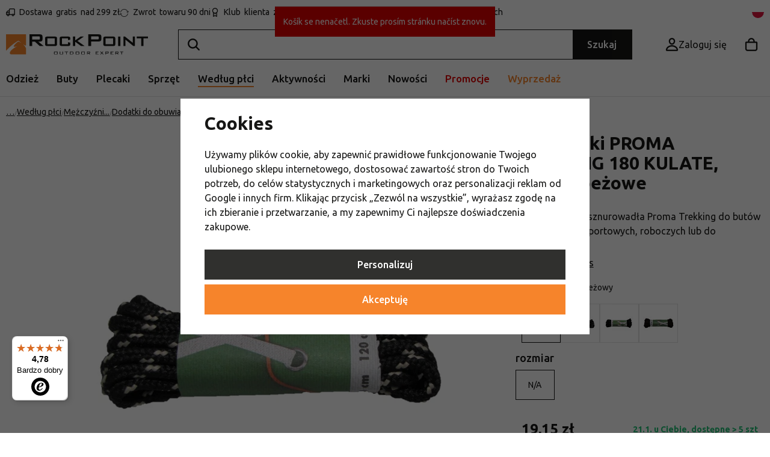

--- FILE ---
content_type: text/html; charset=UTF-8
request_url: https://www.rockpoint.pl/sznurowki-proma-trekking-180-kulate-czarno-bezowe_z23065/
body_size: 42090
content:
<!DOCTYPE html>


                     
    
         
            
   
         
    
        
                                   
        
        

                                                

   
   
   

   
   
         
   

<html class="no-js lang-pl" lang="pl">
<head>
   <meta charset="utf-8">
   
      <meta name="author" content="Rockpoint.pl">
   

   <meta name="web_author" content="wpj.cz">

   
      <meta name="description" content="Solidne, okrągłe sznurowadła Proma Trekking do butów trekkingowych, sportowych, roboczych lub do chodzenia.">
   

   
               <meta name="robots" content="index, follow">
         

         <meta name="viewport" content="width=device-width, initial-scale=1">
   
   <meta property="og:title" content="Sznurówki PROMA TREKKING 180 KULATE, czarno-beżowe - Rock Point">
      
         <meta property="og:image" content="https://data.rockpoint.cz/data/tmp/108/5/182675_108.jpg?1702908266_1">
   
   <meta property="og:url" content="https://www.rockpoint.pl/sznurowki-proma-trekking-180-kulate-czarno-bezowe_z23065/">
   <meta property="og:type" content="website">

   
   

   
   
   <title>
      Sznurówki PROMA TREKKING 180 KULATE, czarno-beżowe - Rock Point
         </title>


   
         <!--begin Convert Experiences code-->
      <script type="text/javascript">
                  var _conv_product_sku = "PMA1210001401";
         var _conv_product_name = "Sznurówki PROMA TREKKING 180 KULATE, czarno-beżowe";
         var _conv_product_price = "19.1500";
         var _conv_page_type = 'product';
               </script>
      <script type="text/javascript" src="//cdn-4.convertexperiments.com/js/10042140-10042635.js"></script>
      <!-- end Convert Experiences code -->
   
      
   <link rel="preconnect" href="https://fonts.googleapis.com">
   <link rel="preconnect" href="https://fonts.gstatic.com" crossorigin>
   <link href="https://fonts.googleapis.com/css2?family=Ubuntu:ital,wght@0,400;0,500;0,700;1,400&display=swap" rel="stylesheet">
   <link href="https://fonts.googleapis.com/css2?family=Ubuntu:ital,wght@0,400;0,500;0,700;1,400&display=swap" rel="preload" as="style" crossorigin>


      
         <link rel="stylesheet" href="https://data.rockpoint.cz/web/build/app.2d9e8074.css">
         
         
               
   <link rel="stylesheet" href="https://cdn.jsdelivr.net/npm/swiper@11/swiper-bundle.min.css"/>
   <script src="https://cdn.jsdelivr.net/npm/swiper@11/swiper-bundle.min.js"></script>

   <link rel="stylesheet" href="https://data.rockpoint.cz/web/build/product.92154591.css">

   
   
   
   
   

   
         <link rel="canonical" href="https://www.rockpoint.pl/sznurowki-proma-trekking-180-kulate-czarno-bezowe_z23065/">
   

   
         

   
   <link rel="shortcut icon" href="/templates/images/favicon.ico">
   
   
   <link rel="shortcut icon" href="https://data.rockpoint.cz/templates/images/favicon.ico">
   <link rel="apple-touch-icon" sizes="144x144" href="https://data.rockpoint.cz/templates/images/share/apple-touch-icon.png">
   <meta name="apple-mobile-web-app-capable" content="no">
   <meta name="mobile-web-app-capable" content="no">
   <link rel="icon" type="image/png" sizes="32x32" href="https://data.rockpoint.cz/templates/images/share/favicon-32x32.png">
   <link rel="icon" type="image/png" sizes="16x16" href="https://data.rockpoint.cz/templates/images/share/favicon-16x16.png">
   <link rel="manifest" href="/templates/images/share/site.webmanifest?v=1" crossorigin="use-credentials">

   <script>
      (function() {
         var isIosStandalone = window.navigator.standalone === true;
         var isAndroidStandalone = window.matchMedia('(display-mode: standalone)').matches;
         if (isIosStandalone || isAndroidStandalone) {
            var manifestTag = document.querySelector('link[rel="manifest"]');
            if (manifestTag) {
               manifestTag.parentNode.removeChild(manifestTag);
            }
            window.location.href = window.location.href.split('#')[0];
         }
      })();
   </script>

   <meta name="msapplication-TileColor" content="#da532c">
   <meta name="theme-color" content="#ffffff">
   
                  <link rel="alternate" hreflang="cs" href="https://www.rockpoint.cz/tkanicky-proma-trekking-180-kulate-cerna-bezova_z23065/">
                                             <link rel="alternate" hreflang="pl" href="https://www.rockpoint.pl/sznurowki-proma-trekking-180-kulate-czarno-bezowe_z23065/">
               <link rel="alternate" hreflang="ro" href="https://www.rockpoint.ro/sireturi-proma-trekking-180-kulate_z23065/">
               <link rel="alternate" hreflang="sk" href="https://www.rockpoint.sk/snurky-proma-trekking-180-okruhle-cerna-bezova_z23065/">
   <script src="/templates/images/share/site.webmanifest?v=1"></script>

   <link rel="search" href="/wyszukiwanie/" type="text/html">

   <script src="https://data.rockpoint.cz/common/static/js/sentry-6.16.1.min.js"></script>

<script>
   Sentry.init({
      dsn: 'https://bdac53e35b1b4424b35eb8b76bcc2b1a@sentry.wpj.cz/9',
      allowUrls: [
         /www\.rockpoint\.pl\//
      ],
      denyUrls: [
         // Facebook flakiness
         /graph\.facebook\.com/i,
         // Facebook blocked
         /connect\.facebook\.net\/en_US\/all\.js/i,
         // Chrome extensions
         /extensions\//i,
         /^chrome:\/\//i,
         /kupshop\.local/i
      ],
      beforeSend(event) {
         if (!/FBA[NV]|PhantomJS|SznProhlizec/.test(window.navigator.userAgent)) {
            return event;
         }
      },
      ignoreErrors: [
         // facebook / ga + disabled cookies
         'fbq is not defined',
         'Can\'t find variable: fbq',
         '_gat is not defined',
         'AW is not defined',
         'Can\'t find variable: AW',
         'url.searchParams.get', // gtm koza
         // localstorage not working in incoginto mode in iOS
         'The quota has been exceeded',
         'QuotaExceededError',
         'Undefined variable: localStorage',
         'localStorage is null',
         'The operation is insecure',
         "Failed to read the 'localStorage'",
         "gtm_",
         "Can't find variable: glami",
      ]
   });

   Sentry.setTag("web", "prod_rockpoint_db");
   Sentry.setTag("wbpck", 1);
   Sentry.setTag("adm", 0);
   Sentry.setTag("tpl", "x");
   Sentry.setTag("sentry_v", "6.16.1");
</script>

   <script>
   window.wpj = window.wpj || {};
   wpj.onReady = wpj.onReady || [];
   wpj.jsShop = wpj.jsShop || {events:[]};

   window.dataLayer = window.dataLayer || [];
   function gtag() {
      window.dataLayer.push(arguments);
   }
   window.wpj.cookie_bar_send = true;

   wpj.getCookie = (sKey) => decodeURIComponent(
      document.cookie.replace(
         new RegExp(
            '(?:(?:^|.*;)\\s*' +
            encodeURIComponent(sKey).replace(/[\-\.\+\*]/g, '\\$&') +
            '\\s*\\=\\s*([^;]*).*$)|^.*$'
         ),
         '$1'
      )
   ) || null;

      var consents = wpj.getCookie('cookie-bar')?.split(',');

   if (!(consents instanceof Array)){
      consents = [];
   }

   consents_fields = {
      ad_storage: consents.includes('ad_storage') ? 'granted' : 'denied',
      ad_user_data: consents.includes('ad_storage') ? 'granted' : 'denied',
      ad_personalization: consents.includes('ad_storage') ? 'granted' : 'denied',
      personalization_storage: consents.includes('personalization_and_functionality_storage') ? 'granted' : 'denied',
      functionality_storage: 'granted',
      analytics_storage: consents.includes('analytics_storage') ? 'granted' : 'denied',
   };
   gtag('consent', 'default', consents_fields);

   gtag("set", "ads_data_redaction", true);

   dataLayer.push({
      'event': 'defaultConsent',
      'consents' : consents_fields,
      'version': 'v2'
   });
   </script>

<script>
   wpj.data = wpj.data || { };

      wpj.data.instagram = true;
   
   
   wpj.data.captcha = { sitekey: '0x4AAAAAAAEGsqx8gtD2edMg' };
   
   

   
</script>


   

         <meta name="google-site-verification" content="0TYbBYSJFn3LdPlOlZvmIrDxIIfmeHqPk0DtGEYtveM">
   
   
   
   
          

      

   

<script>page_data = {"page":{"language":"pl","title":"Sznur\u00f3wki PROMA TREKKING 180 KULATE, czarno-be\u017cowe - Rock Point","path":"\/sznurowki-proma-trekking-180-kulate-czarno-bezowe_z23065\/","currency":"PLN","currencyRate":5.7,"breadCrumbs":[{"id":"","name":"Strona g\u0142\u00f3wna"},{"id":2686,"name":"Wed\u0142ug p\u0142ci"},{"id":740,"name":"M\u0119\u017cczy\u017ani"},{"id":742,"name":"Buty"},{"id":749,"name":"Dodatki do obuwia"},{"id":902,"name":"Sznur\u00f3wki"},{"id":"","name":"Sznur\u00f3wki PROMA TREKKING 180 KULATE, czarno-be\u017cowe"}],"environment":"live","type":"product"},"resetRefferer":false,"event":"pageView","products":[{"id":"23065_99028","idProduct":23065,"EAN":"","code":"PMA1210001401","productCode":"PMA1210001401","hasVariations":true,"variationsIds":[99028],"idVariation":99028,"variationCode":"PMA1210001401NDF","variationName":"rozmiar: N\/A","soldOut":0,"idAll":["PMA1210001401NDF"],"categoryMain":[{"id":2686,"name":"Wed\u0142ug p\u0142ci"},{"id":740,"name":"M\u0119\u017cczy\u017ani"},{"id":742,"name":"M\u0119skie buty outdoorowe i sportowe"},{"id":749,"name":"M\u0119skie dodatki do obuwia"},{"id":902,"name":"M\u0119skie sznur\u00f3wki"}],"categoryCurrent":[{"id":2686,"name":"Wed\u0142ug p\u0142ci"},{"id":740,"name":"M\u0119\u017cczy\u017ani"},{"id":742,"name":"Buty"},{"id":749,"name":"Dodatki do obuwia"},{"id":902,"name":"Sznur\u00f3wki"},{"id":"","name":"Sznur\u00f3wki PROMA TREKKING 180 KULATE, czarno-be\u017cowe"}],"producer":"Proma","campaigns":[],"name":"Sznur\u00f3wki PROMA TREKKING 180 KULATE, czarno-be\u017cowe","vat":23,"price":19.15,"priceWithVat":19.15,"priceWithoutVat":15.57,"priceVat":3.58,"priceWithoutDiscount":19.15,"discount":0,"hasDiscount":false,"availability":"dost\u0119pne","url":"https:\/\/www.rockpoint.pl\/sznurowki-proma-trekking-180-kulate-czarno-bezowe_z23065\/","imageUrl":"https:\/\/data.rockpoint.cz\/data\/tmp\/0\/5\/182675_0.jpg?1702908266_1","position":1}],"once":false,"version":"v2"};page_data['page']['layout'] = window.innerWidth  > 991 ? 'web' : window.innerWidth > 543 ? 'tablet' : 'mobil';if (typeof userData === 'undefined') {var userData = wpj.getCookie('jsShopGtmUser');var userDataParsed = null;if(userData) {userDataParsed = JSON.parse(userData);wpj.onReady.push(function () {wpj.storage.cookies.removeItem('jsShopGtmUser');});} else {userData = localStorage.getItem('js-shop-gtm-user');if(userData) {userDataParsed = JSON.parse(userData).data;}}}if (userDataParsed) {page_data.user = userDataParsed;}dataLayer.push(page_data);</script><script src="https://data.rockpoint.cz/common/static/wpj/wpj.gtm.js?v2"></script><script>var urlParams = new URLSearchParams(window.location.search);var hash = location.href.split("#")[1] || urlParams.get('id_variation') || "99028";gtm_prva = {  };gtm_prva[99028] = {'id': '23065_99028','idVariation': '99028','idProduct': '23065','EAN': '8595219703313','variationName': 'rozmiar: N/A','code': 'PMA1210001401NDF','price': 19.15,'variationCode': 'PMA1210001401NDF','productCode': 'PMA1210001401',};wpj.onReady.push(function () {$('input[name^=IDvariation], select#IDvariation').on('change', function () {gtm_getDetailImpressions($(this).val(), 'detailImpressionsVariation');});if (hash != "") {variation = gtm_getVariation(hash);product = $.extend(page_data['products'], variation);page_data = $.extend(page_data, { 'products':  product });}gtm_getDetailImpressions(hash, 'detailImpressions');});</script><script>
              wpj.onReady.push(function () {
                 [ 'logout', 'registration', 'login', 'newsletter_subscribe'].forEach(function (type) {
                    let cookieValue = wpj.storage.cookies.getItem('gtm_'+type);

                    if (cookieValue === null) {
                       return;
                    }
                    wpj.storage.cookies.removeItem('gtm_'+type);

                    cookieValue = JSON.parse(cookieValue);

                    let valueData;
                    if (type === 'newsletter_subscribe') {
                       valueData = { ...cookieValue };
                       type = 'newsletterSubscribe';
                    } else if (cookieValue instanceof Array) {
                       valueData = { data: cookieValue };
                    } else {
                       valueData = { value: cookieValue };
                    }
                     window.dataLayer.push({
                        event: 'success' +  gtm_ucfirst(type),
                           ...valueData
                     });
                 });
              });
              function gtm_ucfirst(str) {
                   if (!str || typeof str !== 'string') return str;
                   return str.charAt(0).toUpperCase() + str.slice(1);
               }
           </script>      <!-- Google Tag Manager -->
   <script data-cookieconsent="ignore">(function(w,d,s,l,i) {w[l] = w[l] || [];w[l].push({'gtm.start': new Date().getTime(), event: 'gtm.js'});
         var f = d.getElementsByTagName(s)[0],j=d.createElement(s),dl=l != 'dataLayer' ? '&l=' + l : '';
         j.async = true;j.src='//www.googletagmanager.com/gtm.js?id=' + i + dl;f.parentNode.insertBefore(j, f);
      })(window, document, 'script', 'dataLayer', 'GTM-NGZMCCN');</script>
   <!-- End Google Tag Manager -->
</head>
<body 
   class="unlogged"
>



<!-- Google Tag Manager -->
   <noscript>
       <iframe src="//www.googletagmanager.com/ns.html?id=GTM-NGZMCCN" height="0" width="0" style="display:none;visibility:hidden"></iframe>
   </noscript>
<!-- End Google Tag Manager -->


   
      <div class="header-search-outer">
   <div class="header-search-inner" data-search-form>
      <div class="resp-search-header">
         <p class="h5">Wyszukiwanie</p>
         <button class="search-toggle" data-toggle="search" aria-label="Szukaj"><i class="fc icons_close"></i></button>
      </div>
      <form method="get" action="/wyszukiwanie/">
         <input type="text" name="search" value="" maxlength="100" class="form-control autocomplete-control"
                placeholder="Wyszukiwanie marki, sprzętu lub aktywności" autocomplete="off" data-search-input data-search-input-resp>
         <button name="submit" type="submit" value="Szukaj"
                 class="hidden"></button>
         <button class="search-clear" data-search-clear aria-label="Vymazat hledání"><i class="fc icons_close"></i></button>
      </form>

      <script id="productSearch" type="text/x-dot-template">
      <div class="autocomplete-inner">
      
      {{? it.items.Produkty || it.items.Kategorie || it.items.Vyrobci || it.items.Clanky || it.items.Stranky }}


      <div class="autocomplete-products">
         {{? it.items.Kategorie }}
         <div class="autocomplete-categories">
            
            <p class="title-default">Kategorie</p>
            
            <ul>
               {{~it.items.Kategorie.items :item :index}}
               <li data-autocomplete-item="section">
                  <a href="/presmerovat/?type=category&id={{=item.id}}">{{=item.name}}</a>
               </li>
               {{~}}
            </ul>
         </div>
         {{?}}

         {{? it.items.Vyrobci }}
         <div class="autocomplete-categories">
            <p class="title-default">Marki</p>
            <ul>
               {{~it.items.Vyrobci.items :item :index}}
               <li data-autocomplete-item="section">
                  <a href="/presmerovat/?type=producer&id={{=item.id}}">{{=item.label}}</a>
               </li>
               {{~}}
            </ul>
         </div>
         {{?}}

         {{? it.items.Produkty }}
         <div class="autocomplete-products-inner">
            
            <p class="title-default">Produkty</p>
            
            <ul>
               {{~it.items.Produkty.items :item :index}}
                  {{? index < 4 }}
                  <li data-autocomplete-item="product">
                     <a href="/presmerovat/?type=product&id={{=item.id}}">
                        {{? item.image }}
                        <img src="{{=item.image}}" alt="{{=item.label}}">
                        {{??}}
                        <img src="/templates/images/no-img.jpg" alt="{{=item.label}}">
                        {{?}}
                        {{? item.productDiscount && item.productDiscount.discount }}
                        <span class="flag flag-discount">-{{=Math.round(item.productDiscount.discount)}}%</span>
                        {{??}}
                           {{? item.discount }}
                           <span class="flag flag-discount">-{{=Math.round(item.discount)}}%</span>
                           {{?}}
                        {{?}}
                        <div class="title-wrapper">
                           <span class="title">{{=item.label}}</span>
                           {{? item.price }}
                           <span class="price">{{=item.price}}</span>
                           {{?}}
                        </div>
                     </a>
                  </li>
                  {{?}}
               {{~}}
            </ul>
         </div>
         {{?}}

         
         <div class="ac-showall" data-autocomplete-item="show-all">
            <a href="" class="btn btn-primary btn-block">Pokaż wszystkie wyniki</a>
         </div>
         
      </div>
      <div class="autocomplete-side">
         {{? it.items.Clanky }}
         <div class="autocomplete-categories">
            <p class="title-default">Blog</p>
            <ul>
               {{~it.items.Clanky.items :item :index}}
               {{? index < 3 }}
               <li data-autocomplete-item="section">
                  <a href="/presmerovat/?type=article&id={{=item.id}}">
                     {{? item.photo }}
                     <img src="{{=item.photo}}" alt="{{=item.label}}" width="176" height="122" class="img-responsive">
                     {{?}}
                     {{=item.label}}
                  </a>
               </li>
               {{?}}
               {{~}}
            </ul>
         </div>
         {{?}}
         {{? it.items.Stranky }}
         <div class="autocomplete-pages">
            <p class="title-default">Pozostałe</p>
            <ul>
               {{~it.items.Stranky.items :item :index}}
               <li data-autocomplete-item="section">
                  <a href="{{=item.url}}">
                     {{=item.label}}
                  </a>
               </li>
               {{~}}
            </ul>
         </div>
         {{?}}
      </div>
      
      <div class="ac-showall ac-showall-resp" data-autocomplete-item="show-all">
         <a href="" class="btn btn-primary btn-block">Pokaż wszystkie wyniki</a>
      </div>
      
      {{??}}
      <div class="autocomplete-noresult">
         <p>
            
            Brak wyniku
            
         </p>
      </div>
      {{?}}
      
   </div>
</script>



      <script>
      
      
      var lb = '';
      var lb_enabled = 'N';
      if (lb_enabled == 'A') {
         lb_enabled = 'N';
      }
      lb_enabled = (lb_enabled == 'Y');
      wpj.onReady.push(function() {
         if (!lb_enabled || wpj.storage.cookies.getItem('convert_lb_disable')) { // AB test
            $('[data-search-input]').productSearch({
               preload: "/_shop/search-preload/"
            });
         } else {
            $('[data-search-input]').productSearchLuigi({
               trackerId: lb,
               preload: "/_shop/search-preload-luigisbox/",
                           });
         }
      });
            
   </script>



   </div>
</div>





   <div class="header-top">
      <div class="container">
         <div class="header-badges">
            <div class="wpj-b-row" style="--lc: 25;"><div class="wpj-b-col align-self-start" data-blocek-col="true" style="--cw: 5;"><div class="w-media align-items-start"><a href="/dostawa-i-platnosc/" class="w-badge-link"></a><div class="w-media-img"><span class="fc icons_delivery"></span></div><div class="w-media-body"><div class="w-text"><p><a href="/rejestracja/" data-type="internal">Dostawa &nbsp;</a>gratis &nbsp;<a href="/dostawa-i-platnosc/" data-type="internal">nad</a> &nbsp;299 zł</p> </div></div></div></div><div class="wpj-b-col align-self-start" data-blocek-col="true" style="--cw: 5;"><div class="w-media align-items-center"><a href="/registrace/" class="w-badge-link"></a><div class="w-media-img"><span class="fc icons_pointer"></span></div><div class="w-media-body"><div class="w-text"><p>38 prodejen v ČR</p>
</div></div></div></div><div class="wpj-b-col align-self-start" data-blocek-col="true" style="--cw: 5;"><div class="w-media align-items-center"><a href="/zwrot-produktu/" class="w-badge-link"></a><div class="w-media-img"><span class="fc icons_rotate"></span></div><div class="w-media-body"><div class="w-text"><p>Zwrot &nbsp;towaru<a href="/zwrot-produktu/" data-type="internal"> &nbsp;90</a> &nbsp;dni</p> </div></div></div></div><div class="wpj-b-col align-self-start" data-blocek-col="true" style="--cw: 5;"><div class="w-media align-items-center"><a href="/rejestracja/" class="w-badge-link"></a><div class="w-media-img"><span class="fc icons_medal"></span></div><div class="w-media-body"><div class="w-text"><p>Klub &nbsp;<a href="/klub-klienta/" data-type="internal">klienta &nbsp;</a>ze &nbsp;<a data-type="internal" href="/rejestracja/">zniżką &nbsp;</a>do 15 %</p> </div></div></div></div><div class="wpj-b-col align-self-start" data-blocek-col="true" style="--cw: 5;"><div class="w-media align-items-center"><a href="/rejestracja/" class="w-badge-link"></a><div class="w-media-img"><span class="fc icons_check-list"></span></div><div class="w-media-body"><div class="w-text"><p>&nbsp;<a href="/rejestracja/" data-type="internal">Darmowy&nbsp;</a> zwrot &nbsp;<a href="/rejestracja/" data-type="internal">dla&nbsp;</a> zarejestrowanych</p> </div></div></div></div></div>
         </div>

         <div>
            
<div class="">
    
   <ul class="">
                 <li class=" item-50">
             <a href="/blog/" >
                 Blog
             </a>
                        </li>
                 <li class=" item-32">
             <a href="/kontakt/" >
                 Kontakt
             </a>
                        </li>
                 <li class=" item-102">
             <a href="/o-nas/" >
                 O nas
             </a>
                        </li>
          </ul>

</div>

         </div>
         <div class="language-switcher-toggle">
            <a href="#" data-focus-opener="language-switcher">
               <img src="/common/static/images/flags/pl.svg" alt="pl" width="17" height="17"
                          class="img-responsive" loading="lazy">
            </a>
         </div>
      </div>
   </div>

   <div class="header-sticky-helper"></div>
<header class="header">
   <div class="header-main">
      <div class="container">
         <div class="logo">
            <a href="/" title="Rock Point - Outdoor Ekspert" aria-label="Přejít na hlavní stránku">
               <img src="https://data.rockpoint.cz/templates/images/logo.svg" alt="" width="236" height="33" class="img-responsive">
            </a>
         </div>

         <div class="header-search-inline">
   <form method="get" action="/wyszukiwanie/">
      <input type="text" name="search" value="" maxlength="100" class="form-control autocomplete-control" autocomplete="off" data-search-input>
      <button name="submit" type="submit" value="Szukaj"
              class="btn btn-search btn-primary">Szukaj</button>
   </form>
   <a href="/wyszukiwanie/" data-toggle="search" class="resp-search-toggle"></a>
</div>

         <div class="header-icons">
            
            <div class="header-login header-icon" id="js-shop-user">
               <a href="/logowanie/" class="cart-signin" aria-label="Zaloguj się">
                  <span class="fc icons_user"></span>
               </a>
            </div>

            <div class="header-cart header-icon" id="js-shop-cart-info">
   <a href="/koszyk/" class='empty'>
      <span class='fc icons_cart'></span>
      <span class='price'></span>
   </a>
</div>

<div id="js-shop-cart">
</div>

            <div class="header-burger header-icon">
               <button type="button" onclick="window.wpj.mobilemenu.open()">
                  <span class="fc icons_burger"></span>
                  <strong class="header-icon-text">Menu</strong>
               </button>
            </div>

            <div class="header-icon header-sticky-burger">
               <a href="#" data-toggle="sticky-section" rel="noopener noreferrer">
                  <span class="fc icons_burger"></span>
                  <strong class="header-icon-text">Menu</strong>
               </a>
            </div>
         </div>
      </div>
   </div>

   <div class="header-sections">
      <div class="container">
         <div>
             <ul class="level-0" data-sections="header"><li class="nav-item has-submenu" data-navitem="22" data-level="0"><a href="/odziez/" class="nav-link">Odzież</a><div class="submenu"><div class="submenu-inner"><div><ul class="level-1"><li class="nav-item has-submenu" data-navitem="23"><a href="/kurtki-i-kamizelki/" class="nav-link"><div class="img"><img data-src="https://data.rockpoint.cz/data/tmp/10/3/23_10.jpg?1767948524_1" alt="Kurtki, płaszcze i kamizelki" class="img-responsive" width="53" height="53"></div></a><div><a href="/kurtki-i-kamizelki/" class="submenu-title">Kurtki, płaszcze i kamizelki</a><br><ul class="level-2"><li class="nav-item " data-navitem="2636"><a href="/kurtki/" class="nav-link"><span>Kurtki</span></a><div></div></li><li class="nav-item " data-navitem="112"><a href="/plaszcze-zimowe/" class="nav-link"><span>Płaszcze zimowe</span></a><div></div></li><li class="nav-item " data-navitem="113"><a href="/kamizelki/" class="nav-link"><span>Kamizelki sportowe</span></a><div></div></li><li class="nav-item " data-navitem="115"><a href="/kombinezony/" class="nav-link"><span>Kombinezony</span></a><div></div></li></ul></div></li><li class="nav-item has-submenu" data-navitem="25"><a href="/spodnie-spodenky/" class="nav-link"><div class="img"><img data-src="https://data.rockpoint.cz/data/tmp/10/5/25_10.jpg?1767961085_1" alt="Spodnie i spodenki" class="img-responsive" width="53" height="53"></div></a><div><a href="/spodnie-spodenky/" class="submenu-title">Spodnie i spodenki</a><br><ul class="level-2"><li class="nav-item " data-navitem="24"><a href="/spodnie-legginsy/" class="nav-link"><span>Spodnie i legginsy</span></a><div></div></li><li class="nav-item " data-navitem="1953"><a href="/spodnie-34/" class="nav-link"><span>Spodnie 3/4</span></a><div></div></li><li class="nav-item " data-navitem="120"><a href="/spodenki/" class="nav-link"><span>Spodenki </span></a><div></div></li></ul></div></li><li class="nav-item has-submenu" data-navitem="26"><a href="/bluzy-swetry/" class="nav-link"><div class="img"><img data-src="https://data.rockpoint.cz/data/tmp/10/6/26_10.jpg?1767957606_1" alt="Sportowe bluzy i swetry" class="img-responsive" width="53" height="53"></div></a><div><a href="/bluzy-swetry/" class="submenu-title">Bluzy i swetry</a><br><ul class="level-2"><li class="nav-item " data-navitem="2853"><a href="/bluzy/" class="nav-link"><span>Bluzy</span></a><div></div></li><li class="nav-item " data-navitem="125"><a href="/swetry/" class="nav-link"><span>Swetry</span></a><div></div></li><li class="nav-item " data-navitem="2854"><a href="/golfy/" class="nav-link"><span>Golfy</span></a><div></div></li></ul></div></li><li class="nav-item has-submenu" data-navitem="27"><a href="/koszulki-i-koszule/" class="nav-link"><div class="img"><img data-src="https://data.rockpoint.cz/data/tmp/10/7/27_10.jpg?1768383243_1" alt="Koszule i koszulki" class="img-responsive" width="53" height="53"></div></a><div><a href="/koszulki-i-koszule/" class="submenu-title">Koszule i koszulki</a><br><ul class="level-2"><li class="nav-item " data-navitem="128"><a href="/koszulki/" class="nav-link"><span>Koszulki </span></a><div></div></li><li class="nav-item " data-navitem="127"><a href="/koszulki-i-bluzeczki/" class="nav-link"><span>Podkoszulki i topy</span></a><div></div></li><li class="nav-item " data-navitem="126"><a href="/koszule/" class="nav-link"><span>Koszule</span></a><div></div></li><li class="nav-item " data-navitem="131"><a href="/koszulki-polo/" class="nav-link"><span>Koszulki polo</span></a><div></div></li></ul></div></li><li class="nav-item has-submenu" data-navitem="34"><a href="/sukienki-i-spodnice/" class="nav-link"><div class="img"><img data-src="https://data.rockpoint.cz/data/tmp/10/4/34_10.jpg?1768488036_1" alt="Sukienki i spódnice" class="img-responsive" width="53" height="53"></div></a><div><a href="/sukienki-i-spodnice/" class="submenu-title">Sukienki i spódnice</a><br><ul class="level-2"><li class="nav-item " data-navitem="134"><a href="/spodnice-ocieplane/" class="nav-link"><span>Spódnice ocieplane</span></a><div></div></li><li class="nav-item " data-navitem="132"><a href="/sukienki/" class="nav-link"><span>Sukienki</span></a><div></div></li><li class="nav-item " data-navitem="133"><a href="/spodnice/" class="nav-link"><span>Spódnice</span></a><div></div></li></ul></div></li><li class="nav-item has-submenu" data-navitem="135"><a href="/bielizna-funkcjonalna/" class="nav-link"><div class="img"><img data-src="https://data.rockpoint.cz/data/tmp/10/5/135_10.jpg?1767959930_1" alt="Bielizna funkcjonalna" class="img-responsive" width="53" height="53"></div></a><div><a href="/bielizna-funkcjonalna/" class="submenu-title">Bielizna funkcjonalna</a><br><ul class="level-2"><li class="nav-item " data-navitem="142"><a href="/koszulki-funkcjonalne/" class="nav-link"><span>Koszulki </span></a><div></div></li><li class="nav-item " data-navitem="140"><a href="/podkoszulki-funkcjonalne/" class="nav-link"><span>Podkoszulki i scampola funkcjonalne</span></a><div></div></li><li class="nav-item " data-navitem="1845"><a href="/bokserki-funkcjonalne/" class="nav-link"><span>Bokserki funkcjonalne</span></a><div></div></li><li class="nav-item " data-navitem="138"><a href="/majtki-funkcjonalne/" class="nav-link"><span>Majtki funkcjonalne</span></a><div></div></li><li class="nav-item " data-navitem="146"><a href="/biustonosze-sportowe-i-funkcjonalne/" class="nav-link"><span>Biustonosze funkcjonalne</span></a><div></div></li><li class="nav-item " data-navitem="136"><a href="/spodnie-funkcjonalne-34/" class="nav-link"><span>Spodnie funkcjonalne 3/4</span></a><div></div></li><li class="nav-item " data-navitem="139"><a href="/spodnie-funkcjonalne/" class="nav-link"><span>Spodnie funkcjonalne</span></a><div></div></li><li class="nav-item " data-navitem="848"><a href="/funkcjonalne-golfy-bluzy/" class="nav-link"><span>Funkcjonalne golfy i bluzy</span></a><div></div></li><li class="nav-item " data-navitem="145"><a href="/komplety-funkcjonalnej-bielizny/" class="nav-link"><span>Komplety funkcjonalnej bielizny</span></a><div></div></li></ul></div></li><li class="nav-item has-submenu" data-navitem="156"><a href="/czapki-opaski/" class="nav-link"><div class="img"><img data-src="https://data.rockpoint.cz/data/tmp/10/6/156_10.jpg?1765971981_1" alt="Czapki i opaski" class="img-responsive" width="53" height="53"></div></a><div><a href="/czapki-opaski/" class="submenu-title">Czapki i opaski</a><br><ul class="level-2"><li class="nav-item " data-navitem="2885"><a href="/czapki/" class="nav-link"><span>Czapki</span></a><div></div></li><li class="nav-item " data-navitem="169"><a href="/opaski/" class="nav-link"><span>Sportowe opaski na czoło</span></a><div></div></li><li class="nav-item " data-navitem="160"><a href="/chusty-multifunkcyjne/" class="nav-link"><span>Chusty wielofunkcyjne</span></a><div></div></li><li class="nav-item " data-navitem="2887"><a href="/czapki-daszki/" class="nav-link"><span>Czapki z daszkiem</span></a><div></div></li><li class="nav-item " data-navitem="165"><a href="/kominiarki-maski/" class="nav-link"><span>Kominiarki i maski</span></a><div></div></li><li class="nav-item " data-navitem="157"><a href="/kapelusze/" class="nav-link"><span>Kapelusze sportowe</span></a><div></div></li></ul></div></li><li class="nav-item has-submenu" data-navitem="147"><a href="/skarpetki-podkolanowki/" class="nav-link"><div class="img"><img data-src="https://data.rockpoint.cz/data/tmp/10/7/147_10.jpg?1767017928_1" alt="Skarpetki i podkolanówki" class="img-responsive" width="53" height="53"></div></a><div><a href="/skarpetki-podkolanowki/" class="submenu-title">Skarpetki i podkolanówki</a><br><ul class="level-2"><li class="nav-item " data-navitem="2822"><a href="/skarpety/" class="nav-link"><span>Skarpety</span></a><div></div></li><li class="nav-item " data-navitem="151"><a href="/podkolanowki/" class="nav-link"><span>Podkolanówki</span></a><div></div></li><li class="nav-item " data-navitem="153"><a href="/skarpetobuty/" class="nav-link"><span>Skarpetobuty</span></a><div></div></li><li class="nav-item " data-navitem="155"><a href="/komplety-skarpet/" class="nav-link"><span>Komplety skarpetek</span></a><div></div></li></ul></div></li><li class="nav-item has-submenu" data-navitem="211"><a href="/rekawiczki/" class="nav-link"><div class="img"><img data-src="https://data.rockpoint.cz/data/tmp/10/1/211_10.jpg?1766136997_1" alt="Rękawiczki" class="img-responsive" width="53" height="53"></div></a><div><a href="/rekawiczki/" class="submenu-title">Rękawiczki</a><br><ul class="level-2"><li class="nav-item " data-navitem="212"><a href="/rekawiczki-palcowe/" class="nav-link"><span>Palcowe</span></a><div></div></li><li class="nav-item " data-navitem="213"><a href="/rekawiczki-jednopalcowe/" class="nav-link"><span>Rękawiczki jednopalcowe</span></a><div></div></li><li class="nav-item " data-navitem="221"><a href="/rekawice-na-dotykowy-ekran/" class="nav-link"><span>Na ekran dotykowy</span></a><div></div></li><li class="nav-item " data-navitem="2811"><a href="/rekawice-aktywnosci/" class="nav-link"><span>Według aktywności</span></a><div></div></li></ul></div></li><li class="nav-item has-submenu" data-navitem="35"><a href="/dodatki-odziezowe/" class="nav-link"><div class="img"><img data-src="https://data.rockpoint.cz/data/tmp/10/5/35_10.jpg?1762433177_1" alt="Dodatki odzieżowe" class="img-responsive" width="53" height="53"></div></a><div><a href="/dodatki-odziezowe/" class="submenu-title">Dodatki odzieżowe</a><br><ul class="level-2"><li class="nav-item " data-navitem="172"><a href="/plaszcze-przeciwdeszczowe/" class="nav-link"><span>Płaszcze przeciwdeszczowe</span></a><div></div></li><li class="nav-item " data-navitem="173"><a href="/parasole/" class="nav-link"><span>Parasole</span></a><div></div></li><li class="nav-item " data-navitem="170"><a href="/paski/" class="nav-link"><span>Paski</span></a><div></div></li><li class="nav-item " data-navitem="174"><a href="/ocieplacze/" class="nav-link"><span>Ocieplacze na nogi i rece</span></a><div></div></li><li class="nav-item " data-navitem="176"><a href="/kapielowki/" class="nav-link"><span>Kąpielówki</span></a><div></div></li><li class="nav-item " data-navitem="175"><a href="/inne-dodatki/" class="nav-link"><span>Dodatki odzieżowe</span></a><div></div></li></ul></div></li><li class="nav-item has-submenu" data-navitem="207"><a href="/konserwacja-odziezy/" class="nav-link"><div class="img"><img data-src="https://data.rockpoint.cz/data/tmp/10/7/207_10.jpg?1733741123_1" alt="Konserwacja odzieży" class="img-responsive" width="53" height="53"></div></a><div><a href="/konserwacja-odziezy/" class="submenu-title">Konserwacja odzieży</a><br><ul class="level-2"><li class="nav-item " data-navitem="208"><a href="/impregnacja-odziezy/" class="nav-link"><span>Impregnacja</span></a><div></div></li><li class="nav-item " data-navitem="209"><a href="/srodki-piorace-do-odziezy/" class="nav-link"><span>Środki piorące </span></a><div></div></li><li class="nav-item " data-navitem="210"><a href="/laty-i-kleje-do-odziezy/" class="nav-link"><span>Łaty i kleje</span></a><div></div></li></ul></div></li></ul><div class="submenu-brands"><div class="producers-wrapper"><div class="producers"><div class="producer-item"><a href="/keen_v67/" title="Keen"><img src="https://data.rockpoint.cz/data/tmp/7/7/67_7.jpg?1754377407_1" loading="lazy" alt="Keen" class="img-responsive"></a></div><div class="producer-item"><a href="/hannah_v21/" title="Hannah"><img src="https://data.rockpoint.cz/data/tmp/7/1/21_7.jpg?1737103253_1" loading="lazy" alt="Hannah" class="img-responsive"></a></div><div class="producer-item"><a href="/rafiki_v46/" title="Rafiki"><img src="https://data.rockpoint.cz/data/tmp/7/6/46_7.jpg?1737103250_1" loading="lazy" alt="Rafiki" class="img-responsive"></a></div><div class="producer-item"><a href="/garmont_v83/" title="Garmont"><img src="https://data.rockpoint.cz/data/tmp/7/3/83_7.jpg?1751979574_1" loading="lazy" alt="Garmont" class="img-responsive"></a></div><div class="producer-item"><a href="/osprey_v23/" title="Osprey"><img src="https://data.rockpoint.cz/data/tmp/7/3/23_7.jpg?1754946816_1" loading="lazy" alt="Osprey" class="img-responsive"></a></div><div class="producer-item"><a href="/patagonia_v56/" title="Patagonia"><img src="https://data.rockpoint.cz/data/tmp/7/6/56_7.jpg?1753768728_1" loading="lazy" alt="Patagonia" class="img-responsive"></a></div><div class="producer-item"><a href="/hoka_v86/" title="Hoka"><img src="https://data.rockpoint.cz/data/tmp/7/6/86_7.jpg?1753709927_1" loading="lazy" alt="Hoka" class="img-responsive"></a></div><div class="producer-item"><a href="/dynafit_v33/" title="Dynafit"><img src="https://data.rockpoint.cz/data/tmp/7/3/33_7.jpg?1753769411_1" loading="lazy" alt="Dynafit" class="img-responsive"></a></div><div class="producer-item"><a href="/salewa_v36/" title="Salewa"><img src="https://data.rockpoint.cz/data/tmp/7/6/36_7.jpg?1753781872_1" loading="lazy" alt="Salewa" class="img-responsive"></a></div></div></div></div></div><div class="submenu-categories-content"><div class="w-text"><p><strong>Popularne kategorie</strong><br /><a href="/damska-odziez-outdoorowa/">Odzież damska</a><br /><a href="/meska-odziez-outdoorowa/">Odzież męska</a><br /><a href="/dziecieca-outdoorowa-odziez/">Ubrania dziecięce</a></p><p><a data-type="internal" href="/kurtki-zimowe/" title="Kurtki zimowe">Kurtki zimowe</a><br /><a data-type="internal" href="/spodnie-ocieplane/" title="Kurtki zimowe">Spodnie zimowe</a></p><p><strong>Odzież do aktywności fizycznej</strong></p><p><a data-type="internal" href="/odziez-do-biegania/">Ubrania do biegania</a><br /><a href="/odziez-do-biegania/">Odzież wspinaczkowa</a><br /><a href="/odziez-narciarska/">Odzież narciarska</a></p><p><strong>Porady i wskazówki</strong><br /><a data-type="internal" href="https://www.rockpoint.pl/nowosc/2802/odpowiednio-warstwowa-odziez-wierzchnia/">Jak ubierać się warstwowo?</a><br /><a data-type="internal" href="https://www.rockpoint.pl/nowosc/211/bielizna-funkcjonalna-to-podstawa-dobrze-wybierz/">Jak wybrać bieliznę funkcjonalną?</a></p></div><div class="w-text"><p><strong>Podaruj</strong></p></div><div class="wpj-b-row" style="--lc:24"><div class="wpj-b-col align-self-start" style="--cw:7" data-blocek-col="true"><figure class="w-figure text-left"><a class="w-photo w-photo-size-original " href="/podarunkowe-wouchery/"><div class="w-photo w-photo-size-original "><img src="/data/tmp/105/2/249802_105.jpg" srcSet="/data/tmp/104/2/249802_104.jpg?1749797557 40w, /data/tmp/105/2/249802_105.jpg?1749797557 40w, /data/tmp/106/2/249802_106.jpg?1749797557 40w, /data/tmp/107/2/249802_107.jpg?1749797557 40w" sizes="(min-width: 1440px) 40px, (min-width: 1220px) 40px, (min-width: 768px) calc((100vw / 1) - 20px), calc(100vw - 20px)" draggable="true" class="" loading="lazy"/></div></a></figure></div><div class="wpj-b-col align-self-start" style="--cw:17" data-blocek-col="true"><div class="w-text"><p><a href="/podarunkowe-wouchery/">Voucher podarunkowy</a></p></div></div></div></div></div></div></li><li class="nav-item has-submenu" data-navitem="28" data-level="0"><a href="/obuwie/" class="nav-link">Buty</a><div class="submenu"><div class="submenu-inner"><div><ul class="level-1"><li class="nav-item has-submenu" data-navitem="29"><a href="/buty-trekkingowe-i-wyprawowe/" class="nav-link"><div class="img"><img data-src="https://data.rockpoint.cz/data/tmp/10/9/29_10.jpg?1765877522_1" alt="Buty trekkingowe i ekspedycyjne" class="img-responsive" width="53" height="53"></div></a><div><a href="/buty-trekkingowe-i-wyprawowe/" class="submenu-title">Obuwie trekkingowe i ekspedycyjne</a><br><ul class="level-2"><li class="nav-item " data-navitem="230"><a href="/buty-trekkingowe/" class="nav-link"><span>Buty turystyczne</span></a><div></div></li><li class="nav-item " data-navitem="234"><a href="/buty-w-gory/" class="nav-link"><span>Buty górskie</span></a><div></div></li><li class="nav-item " data-navitem="235"><a href="/buty-na-via-ferraty/" class="nav-link"><span>Buty wysokogórskie</span></a><div></div></li><li class="nav-item " data-navitem="233"><a href="/zimowe-buty-trekkingowe/" class="nav-link"><span>Zimowe buty trekkingowe</span></a><div></div></li></ul></div></li><li class="nav-item has-submenu" data-navitem="37"><a href="/buty-miejskie/" class="nav-link"><div class="img"><img data-src="https://data.rockpoint.cz/data/tmp/10/7/37_10.jpg?1764667781_1" alt="Buty miejskie i wolnoczasowe" class="img-responsive" width="53" height="53"></div></a><div><a href="/buty-miejskie/" class="submenu-title">Buty miejskie</a><br><ul class="level-2"><li class="nav-item " data-navitem="242"><a href="/zimowe-buty/" class="nav-link"><span>Buty zimowe </span></a><div></div></li><li class="nav-item " data-navitem="239"><a href="/buty-caloroczne/" class="nav-link"><span>Buty całoroczne</span></a><div></div></li><li class="nav-item " data-navitem="241"><a href="/kalosze/" class="nav-link"><span>Kalosze</span></a><div></div></li><li class="nav-item " data-navitem="238"><a href="/sniegowce/" class="nav-link"><span>Śniegowce</span></a><div></div></li><li class="nav-item " data-navitem="240"><a href="/buty-letnie/" class="nav-link"><span>Buty letnie</span></a><div></div></li></ul></div></li><li class="nav-item has-submenu" data-navitem="38"><a href="/buty-do-biegania/" class="nav-link"><div class="img"><img data-src="https://data.rockpoint.cz/data/tmp/10/8/38_10.jpg?1767959434_1" alt="Buty do biegania" class="img-responsive" width="53" height="53"></div></a><div><a href="/buty-do-biegania/" class="submenu-title">Buty do biegania</a><br><ul class="level-2"><li class="nav-item " data-navitem="222"><a href="/buty-szosowe/" class="nav-link"><span>Szosowe</span></a><div></div></li><li class="nav-item " data-navitem="223"><a href="/buty-trailowe/" class="nav-link"><span>Trailowe</span></a><div></div></li><li class="nav-item " data-navitem="224"><a href="/obuwie-regeneracyjne/" class="nav-link"><span>Regeneracyjne</span></a><div></div></li><li class="nav-item " data-navitem="2047"><a href="/damskie-buty-do-biegania/" class="nav-link"><span>Damskie</span></a><div></div></li><li class="nav-item " data-navitem="2046"><a href="/meskie-buty-do-biegania/" class="nav-link"><span>Męskie</span></a><div></div></li><li class="nav-item " data-navitem="2048"><a href="/dzieciece-buty-do-biegania/" class="nav-link"><span>Dziecięce</span></a><div></div></li><li class="nav-item " data-navitem="2041"><a href="/buty-do-biegania/f/hoka/" class="nav-link"><span>Hoka</span></a><div></div></li><li class="nav-item " data-navitem="2043"><a href="/buty-do-biegania/f/dynafit/" class="nav-link"><span>Dynafit</span></a><div></div></li><li class="nav-item " data-navitem="2044"><a href="/buty-do-biegania/f/altra/" class="nav-link"><span>Altra</span></a><div></div></li><li class="nav-item " data-navitem="2042"><a href="/buty-do-biegania/f/on/" class="nav-link"><span>On</span></a><div></div></li></ul></div></li><li class="nav-item has-submenu" data-navitem="36"><a href="/sandaly-klapki/" class="nav-link"><div class="img"><img data-src="https://data.rockpoint.cz/data/tmp/10/6/36_10.jpg?1730970062_1" alt="Sandały klapki" class="img-responsive" width="53" height="53"></div></a><div><a href="/sandaly-klapki/" class="submenu-title">Sandały klapki</a><br><ul class="level-2"><li class="nav-item " data-navitem="226"><a href="/sandaly/" class="nav-link"><span>Sandały sportowe</span></a><div></div></li><li class="nav-item " data-navitem="225"><a href="/klapki/" class="nav-link"><span>Klapki sportowe</span></a><div></div></li><li class="nav-item " data-navitem="229"><a href="/japonki/" class="nav-link"><span>Japonki sportowe</span></a><div></div></li></ul></div></li><li class="nav-item has-submenu" data-navitem="39"><a href="/buty-zimowe/" class="nav-link"><div class="img"><img data-src="https://data.rockpoint.cz/data/tmp/10/9/39_10.jpg?1768384054_1" alt="Ocieplane buty zimowe" class="img-responsive" width="53" height="53"></div></a><div><a href="/buty-zimowe/" class="submenu-title">Buty zimowe</a><br><ul class="level-2"><li class="nav-item " data-navitem="732"><a href="/buty-zimowe-niskie/" class="nav-link"><span>Buty zimowe niskie</span></a><div></div></li><li class="nav-item " data-navitem="2226"><a href="/zimowe-obuwie-srednio-wysokie/" class="nav-link"><span>Średnio wysokie buty</span></a><div></div></li><li class="nav-item " data-navitem="237"><a href="/buty-zimowe-wysokie/" class="nav-link"><span>Wysokie buty</span></a><div></div></li></ul></div></li><li class="nav-item has-submenu" data-navitem="2790"><a href="/buty-narty/" class="nav-link"><div class="img"><img data-src="https://data.rockpoint.cz/data/tmp/10/0/2790_10.jpg?1767615917_1" alt="Buty narciarskie" class="img-responsive" width="53" height="53"></div></a><div><a href="/buty-narty/" class="submenu-title">Buty narciarskie</a><br><ul class="level-2"><li class="nav-item " data-navitem="500"><a href="/buty-skialpowe/" class="nav-link"><span>Buty skiturowe</span></a><div></div></li><li class="nav-item " data-navitem="485"><a href="/buty-narciarskie/" class="nav-link"><span>Buty</span></a><div></div></li><li class="nav-item " data-navitem="459"><a href="/buty-narciarstwo-biegowe/" class="nav-link"><span>Buty do narciarstwa biegowego</span></a><div></div></li></ul></div></li><li class="nav-item has-submenu" data-navitem="40"><a href="/buty-wspinaczkowe/" class="nav-link"><div class="img"><img data-src="https://data.rockpoint.cz/data/tmp/10/0/40_10.jpg?1765885178_1" alt="Buty wspinaczkowe" class="img-responsive" width="53" height="53"></div></a><div><a href="/buty-wspinaczkowe/" class="submenu-title">Buty wspinaczkowe</a><br><ul class="level-2"><li class="nav-item " data-navitem="544"><a href="/meskie-buty-wspinaczkowe/" class="nav-link"><span>Męskie buty wspinaczkowe</span></a><div></div></li><li class="nav-item " data-navitem="542"><a href="/damskie-buty-do-wspinaczki/" class="nav-link"><span>Damskie buty wspinaczkowe</span></a><div></div></li><li class="nav-item " data-navitem="543"><a href="/buty-wspinaczkowe-dzieciece" class="nav-link"><span>Dziecięce buty wspinaczkowe</span></a><div></div></li></ul></div></li><li class="nav-item " data-navitem="41"><a href="/buty-rowerowe/" class="nav-link"><div class="img"><img data-src="https://data.rockpoint.cz/data/tmp/10/1/41_10.jpg?1764152314_1" alt="Buty rowerowe" class="img-responsive" width="53" height="53"></div></a><div><a href="/buty-rowerowe/" class="submenu-title">Buty rowerowe</a><br></div></li><li class="nav-item has-submenu" data-navitem="42"><a href="/dodatki-do-obuwia/" class="nav-link"><div class="img"><img data-src="https://data.rockpoint.cz/data/tmp/10/2/42_10.jpg?1730970521_1" alt="Dodatki do obuwia" class="img-responsive" width="53" height="53"></div></a><div><a href="/dodatki-do-obuwia/" class="submenu-title">Dodatki do obuwia</a><br><ul class="level-2"><li class="nav-item " data-navitem="248"><a href="/konserwacja-obuwia/" class="nav-link"><span>Konserwacja obuwia</span></a><div></div></li><li class="nav-item " data-navitem="243"><a href="/ochraniacze-na-buty/" class="nav-link"><span>Ochraniacze</span></a><div></div></li><li class="nav-item " data-navitem="246"><a href="/wkladki-do-butow/" class="nav-link"><span>Wkładki</span></a><div></div></li><li class="nav-item " data-navitem="247"><a href="/suszarki-do-butow/" class="nav-link"><span>Suszarki </span></a><div></div></li><li class="nav-item " data-navitem="2691"><a href="/raczki" class="nav-link"><span>Raczki</span></a><div></div></li><li class="nav-item " data-navitem="245"><a href="/sznurowki/" class="nav-link"><span>Sznurówki</span></a><div></div></li></ul></div></li></ul><div class="submenu-brands"><div class="producers-wrapper"><div class="producers"><div class="producer-item"><a href="/keen_v67/" title="Keen"><img src="https://data.rockpoint.cz/data/tmp/7/7/67_7.jpg?1754377407_1" loading="lazy" alt="Keen" class="img-responsive"></a></div><div class="producer-item"><a href="/hannah_v21/" title="Hannah"><img src="https://data.rockpoint.cz/data/tmp/7/1/21_7.jpg?1737103253_1" loading="lazy" alt="Hannah" class="img-responsive"></a></div><div class="producer-item"><a href="/rafiki_v46/" title="Rafiki"><img src="https://data.rockpoint.cz/data/tmp/7/6/46_7.jpg?1737103250_1" loading="lazy" alt="Rafiki" class="img-responsive"></a></div><div class="producer-item"><a href="/garmont_v83/" title="Garmont"><img src="https://data.rockpoint.cz/data/tmp/7/3/83_7.jpg?1751979574_1" loading="lazy" alt="Garmont" class="img-responsive"></a></div><div class="producer-item"><a href="/osprey_v23/" title="Osprey"><img src="https://data.rockpoint.cz/data/tmp/7/3/23_7.jpg?1754946816_1" loading="lazy" alt="Osprey" class="img-responsive"></a></div><div class="producer-item"><a href="/patagonia_v56/" title="Patagonia"><img src="https://data.rockpoint.cz/data/tmp/7/6/56_7.jpg?1753768728_1" loading="lazy" alt="Patagonia" class="img-responsive"></a></div><div class="producer-item"><a href="/hoka_v86/" title="Hoka"><img src="https://data.rockpoint.cz/data/tmp/7/6/86_7.jpg?1753709927_1" loading="lazy" alt="Hoka" class="img-responsive"></a></div><div class="producer-item"><a href="/dynafit_v33/" title="Dynafit"><img src="https://data.rockpoint.cz/data/tmp/7/3/33_7.jpg?1753769411_1" loading="lazy" alt="Dynafit" class="img-responsive"></a></div><div class="producer-item"><a href="/salewa_v36/" title="Salewa"><img src="https://data.rockpoint.cz/data/tmp/7/6/36_7.jpg?1753781872_1" loading="lazy" alt="Salewa" class="img-responsive"></a></div></div></div></div></div><div class="submenu-categories-content"><div class="w-text"><p><strong>Popularne kategorie</strong><br /><a href="/damskie-obuwie/">Buty damskie</a><br /><a href="/meskie-obuwie/">Buty męskie</a><br /><a href="/dzieciece-obuwie/">Buty dziecięce</a><br /><br /><a data-type="internal" href="/zimowe-buty-trekkingowe/">Zimowe buty trekkingowe</a><br /><a data-type="internal" href="/buty-miejskie/">Buty miejskie</a></p><p><strong>Buty do aktywności</strong><br /><a data-type="internal" href="/buty-do-biegania/">Buty do biegania</a><br /><a data-type="internal" href="/buty-trekkingowe/">Buty trekkingowe</a><br /><a data-type="internal" href="/buty-wspinaczkowe/">Buty wspinaczkowe</a></p><p><strong>Porady i wskazówki</strong><br /><a href="https://www.rockpoint.pl/nowosc/2667/jak-prawidlowo-zmierzyc-stope/">Jak zmierzyć stopę?</a><br /><a data-type="internal" href="https://www.rockpoint.pl/nowosc/2662/instrukcja-jak-przymierzyc-buty-trekkingowe/">Jak wybrać buty trekkingowe?</a><br /><a data-type="internal" href="https://www.rockpoint.pl/nowosc/316/jak-wybrac-buty-zimowe-i-o-nie-pielegnacje/">Jak dbać o buty zimowe?</a></p></div><div class="w-text"><p><strong>Podaruj</strong></p></div><div class="wpj-b-row" style="--lc:24"><div class="wpj-b-col align-self-start" style="--cw:7" data-blocek-col="true"><figure class="w-figure text-left"><a class="w-photo w-photo-size-original " href="/podarunkowe-wouchery/"><div class="w-photo w-photo-size-original "><img src="/data/tmp/105/2/249802_105.jpg" srcSet="/data/tmp/104/2/249802_104.jpg?1749797557 40w, /data/tmp/105/2/249802_105.jpg?1749797557 40w, /data/tmp/106/2/249802_106.jpg?1749797557 40w, /data/tmp/107/2/249802_107.jpg?1749797557 40w" sizes="(min-width: 1440px) 40px, (min-width: 1220px) 40px, (min-width: 768px) calc((100vw / 1) - 20px), calc(100vw - 20px)" draggable="true" class="" loading="lazy"/></div></a></figure></div><div class="wpj-b-col align-self-start" style="--cw:17" data-blocek-col="true"><div class="w-text"><p><a data-type="internal" href="/podarunkowe-wouchery/">Voucher podarunkowy</a></p></div></div></div></div></div></div></li><li class="nav-item has-submenu" data-navitem="2297" data-level="0"><a href="/pakowanie-transport/" class="nav-link">Plecaki</a><div class="submenu"><div class="submenu-inner"><div><ul class="level-1"><li class="nav-item has-submenu" data-navitem="2680"><a href="/plecaki" class="nav-link"><div class="img"><img data-src="https://data.rockpoint.cz/data/tmp/10/0/2680_10.jpg?1762323882_1" alt="Plecaki" class="img-responsive" width="53" height="53"></div></a><div><a href="/plecaki" class="submenu-title">Plecaki</a><br><ul class="level-2"><li class="nav-item " data-navitem="2743"><a href="/outdorowe-plecaki/" class="nav-link"><span>Turystyczne</span></a><div></div></li><li class="nav-item " data-navitem="2744"><a href="/miejskie-plecaki/" class="nav-link"><span>Miejskie</span></a><div></div></li><li class="nav-item " data-navitem="2745"><a href="/plecaki-rowerowe/" class="nav-link"><span>Cyklistyka</span></a><div></div></li><li class="nav-item " data-navitem="2746"><a href="/kamizelki-i-plecaki-do-biegania/" class="nav-link"><span>Do biegania</span></a><div></div></li><li class="nav-item " data-navitem="2747"><a href="/wspinaczkowe-plecaki/" class="nav-link"><span>Wspinaczkowe</span></a><div></div></li><li class="nav-item " data-navitem="2748"><a href="/skialpowe-i-narciarskie-plecaki/" class="nav-link"><span>Skiturowe i narciarskie</span></a><div></div></li><li class="nav-item " data-navitem="2749"><a href="/plecaki-specjalne/" class="nav-link"><span>Specjalne</span></a><div></div></li></ul></div></li><li class="nav-item has-submenu" data-navitem="2681"><a href="/torby-i-walizki/" class="nav-link"><div class="img"><img data-src="https://data.rockpoint.cz/data/tmp/10/1/2681_10.jpg?1766481909_1" alt="Torby i bagaże" class="img-responsive" width="53" height="53"></div></a><div><a href="/torby-i-walizki/" class="submenu-title">Torby i bagaże</a><br><ul class="level-2"><li class="nav-item " data-navitem="2750"><a href="/walizki-podrozne/" class="nav-link"><span>Torby podróżne i bagaże</span></a><div></div></li><li class="nav-item " data-navitem="2751"><a href="/worki-ekspedycyjne/" class="nav-link"><span>Torby ekspedycyjne</span></a><div></div></li><li class="nav-item " data-navitem="2752"><a href="/modne-torby/" class="nav-link"><span>Modne torby</span></a><div></div></li><li class="nav-item " data-navitem="2753"><a href="/torby-buty/" class="nav-link"><span>Torby na buty</span></a><div></div></li><li class="nav-item " data-navitem="2754"><a href="/torby-na-ramie/" class="nav-link"><span>Crossbody torby na ramię</span></a><div></div></li></ul></div></li><li class="nav-item has-submenu" data-navitem="2682"><a href="/nosidelka-dla-dzieci/" class="nav-link"><div class="img"><img data-src="https://data.rockpoint.cz/data/tmp/10/2/2682_10.jpg?1763026407_1" alt="Nosidełka na plecy dla dzieci" class="img-responsive" width="53" height="53"></div></a><div><a href="/nosidelka-dla-dzieci/" class="submenu-title">Dziecięce nosidełka</a><br><ul class="level-2"><li class="nav-item " data-navitem="2755"><a href="/nosidelka/" class="nav-link"><span>Nosidełka dla dzieci</span></a><div></div></li><li class="nav-item " data-navitem="2756"><a href="/dodatki-do-fotelikow/" class="nav-link"><span>Akcesoria do nosideł</span></a><div></div></li></ul></div></li><li class="nav-item has-submenu" data-navitem="2683"><a href="/portfele-etui/" class="nav-link"><div class="img"><img data-src="https://data.rockpoint.cz/data/tmp/10/3/2683_10.jpg?1762855470_1" alt="Portfele, etui i pokrowce" class="img-responsive" width="53" height="53"></div></a><div><a href="/portfele-etui/" class="submenu-title">Portfele i etui</a><br><ul class="level-2"><li class="nav-item " data-navitem="2757"><a href="/saszeki" class="nav-link"><span>Saszetki</span></a><div></div></li><li class="nav-item " data-navitem="2758"><a href="/nerki/" class="nav-link"><span>Nerki biodrowe</span></a><div></div></li><li class="nav-item " data-navitem="2759"><a href="/potrfele/" class="nav-link"><span>Portfele</span></a><div></div></li><li class="nav-item " data-navitem="2760"><a href="/kosmetyczki/" class="nav-link"><span>Kosmetyczki</span></a><div></div></li></ul></div></li><li class="nav-item has-submenu" data-navitem="2684"><a href="/akcesoria-torby-plecaki/" class="nav-link"><div class="img"><img data-src="https://data.rockpoint.cz/data/tmp/10/4/2684_10.jpg?1762855546_1" alt="Akcesoria do toreb i plecaków" class="img-responsive" width="53" height="53"></div></a><div><a href="/akcesoria-torby-plecaki/" class="submenu-title">Akcesoria</a><br><ul class="level-2"><li class="nav-item " data-navitem="2761"><a href="/pokrowce/" class="nav-link"><span>Pokrowce podróżne</span></a><div></div></li><li class="nav-item " data-navitem="2762"><a href="/czesci-zapasowe-plecaki/" class="nav-link"><span>Części zapasowe</span></a><div></div></li><li class="nav-item " data-navitem="2763"><a href="/pokrowce-plecaki/" class="nav-link"><span>Pokrowce na plecaki</span></a><div></div></li><li class="nav-item " data-navitem="2764"><a href="/pokrowce-przeciwdeszczowe-plecaki/" class="nav-link"><span>Pokrowce przeciwdeszczowe do plecaków</span></a><div></div></li><li class="nav-item " data-navitem="2765"><a href="/zbiorniki-na-wode/" class="nav-link"><span>Torby nawadniające</span></a><div></div></li><li class="nav-item " data-navitem="2766"><a href="/wodoodporne-worki-pokrowce/" class="nav-link"><span>Pokrowce i torby wodoodporne</span></a><div></div></li><li class="nav-item " data-navitem="2767"><a href="/zabezpieczenie-plecakow/" class="nav-link"><span>Zabezpieczenie plecaka</span></a><div></div></li></ul></div></li></ul><div class="submenu-brands"><div class="producers-wrapper"><div class="producers"><div class="producer-item"><a href="/keen_v67/" title="Keen"><img src="https://data.rockpoint.cz/data/tmp/7/7/67_7.jpg?1754377407_1" loading="lazy" alt="Keen" class="img-responsive"></a></div><div class="producer-item"><a href="/hannah_v21/" title="Hannah"><img src="https://data.rockpoint.cz/data/tmp/7/1/21_7.jpg?1737103253_1" loading="lazy" alt="Hannah" class="img-responsive"></a></div><div class="producer-item"><a href="/rafiki_v46/" title="Rafiki"><img src="https://data.rockpoint.cz/data/tmp/7/6/46_7.jpg?1737103250_1" loading="lazy" alt="Rafiki" class="img-responsive"></a></div><div class="producer-item"><a href="/garmont_v83/" title="Garmont"><img src="https://data.rockpoint.cz/data/tmp/7/3/83_7.jpg?1751979574_1" loading="lazy" alt="Garmont" class="img-responsive"></a></div><div class="producer-item"><a href="/osprey_v23/" title="Osprey"><img src="https://data.rockpoint.cz/data/tmp/7/3/23_7.jpg?1754946816_1" loading="lazy" alt="Osprey" class="img-responsive"></a></div><div class="producer-item"><a href="/patagonia_v56/" title="Patagonia"><img src="https://data.rockpoint.cz/data/tmp/7/6/56_7.jpg?1753768728_1" loading="lazy" alt="Patagonia" class="img-responsive"></a></div><div class="producer-item"><a href="/hoka_v86/" title="Hoka"><img src="https://data.rockpoint.cz/data/tmp/7/6/86_7.jpg?1753709927_1" loading="lazy" alt="Hoka" class="img-responsive"></a></div><div class="producer-item"><a href="/dynafit_v33/" title="Dynafit"><img src="https://data.rockpoint.cz/data/tmp/7/3/33_7.jpg?1753769411_1" loading="lazy" alt="Dynafit" class="img-responsive"></a></div><div class="producer-item"><a href="/salewa_v36/" title="Salewa"><img src="https://data.rockpoint.cz/data/tmp/7/6/36_7.jpg?1753781872_1" loading="lazy" alt="Salewa" class="img-responsive"></a></div></div></div></div></div><div class="submenu-categories-content"><div class="w-text"><p><strong>Popularne kategorie</strong><br /><a href="/outdorowe-plecaki/">Plecaki turystyczne</a><br /><a href="/miejskie-plecaki/">Plecaki miejskie</a><br /><a href="/plecaki-notebook/">Plecaki na laptop</a><br /><a href="/walizki-podrozne/">Bagaż i torby podróżne</a></p><p><strong>Plecaki do aktywności</strong><br /><a data-type="internal" href="/skialpowe-i-narciarskie-plecaki/">Plecaki narciarskie i do skialpinizmu</a><br /><a data-type="internal" href="/bieganie-kamizelki/">Kamizelki do biegania</a><br /><a data-type="internal" href="/plecaki-rowerowe/">Plecaki rowerowe</a><br /><a data-type="internal" href="/wspinaczkowe-plecaki/">Plecaki wspinaczkowe</a></p><p><strong>Porady i wskazówki</strong><br /><a data-type="internal" href="https://www.rockpoint.pl/nowosc/310/jak-wybrac-plecak-lub-kamizelke-do-biegania/">Jak wybrać plecak do biegania?</a><br /><a data-type="internal" href="https://www.rockpoint.pl/nowosc/2944/test-plecaka-osprey-tempest-22-lady/">Test plecaka - zobacz?</a></p></div><div class="wpj-row"><div class="wpj-col-4"><figure class="w-figure text-left"><a class="w-photo w-photo-size-original " href="/podarunkowe-wouchery/"><div class="w-photo w-photo-size-original "><img src="/data/tmp/105/2/249802_105.jpg" srcSet="/data/tmp/104/2/249802_104.jpg?1749797557 40w, /data/tmp/105/2/249802_105.jpg?1749797557 40w, /data/tmp/106/2/249802_106.jpg?1749797557 40w, /data/tmp/107/2/249802_107.jpg?1749797557 40w" sizes="(min-width: 1440px) 40px, (min-width: 1220px) 40px, (min-width: 768px) calc((100vw / 2) - 20px), calc(100vw - 20px)" draggable="true" class="" loading="lazy"/></div></a></figure></div><div class="wpj-col-8"><div class="w-text"><p><a data-type="internal" href="/podarunkowe-wouchery/">Voucher podarunkowy</a></p></div></div></div></div></div></div></li><li class="nav-item has-submenu" data-navitem="2199" data-level="0"><a href="/sprzet/" class="nav-link">Sprzęt</a><div class="submenu"><div class="submenu-inner"><div><ul class="level-1"><li class="nav-item has-submenu" data-navitem="2679"><a href="/pakowanie-transport/" class="nav-link"><div class="img"><img data-src="https://data.rockpoint.cz/data/tmp/10/9/2679_10.jpg?1763473779_1" alt="Pakowanie i podróż" class="img-responsive" width="53" height="53"></div></a><div><a href="/pakowanie-transport/" class="submenu-title">Pakowanie i podróż</a><br><ul class="level-2"><li class="nav-item " data-navitem="43"><a href="/plecaki-i-torby/" class="nav-link"><span>Plecaki i torby</span></a><div></div></li><li class="nav-item " data-navitem="442"><a href="/torby-i-walizki/" class="nav-link"><span>Torby i bagaże</span></a><div></div></li><li class="nav-item " data-navitem="410"><a href="/nosidelka-dla-dzieci/" class="nav-link"><span>Nosidełka dla dzieci na plecy</span></a><div></div></li><li class="nav-item " data-navitem="421"><a href="/portfele-etui/" class="nav-link"><span>Portfele i etui</span></a><div></div></li><li class="nav-item " data-navitem="2708"><a href="/pojemniki-chlodzace" class="nav-link"><span>Boxy chłodzące</span></a><div></div></li><li class="nav-item " data-navitem="413"><a href="/akcesoria-torby-plecaki/" class="nav-link"><span>Akcesoria </span></a><div></div></li><li class="nav-item " data-navitem="83"><a href="/pokrowce-na-sprzet-narciarski/" class="nav-link"><span>Pokrowce na sprzęt narciarski</span></a><div></div></li></ul></div></li><li class="nav-item has-submenu" data-navitem="33"><a href="/spanie/" class="nav-link"><div class="img"><img data-src="https://data.rockpoint.cz/data/tmp/10/3/33_10.jpg?1762328136_1" alt="Spanie na zewnątrz" class="img-responsive" width="53" height="53"></div></a><div><a href="/spanie/" class="submenu-title">Spanie na zewnątrz</a><br><ul class="level-2"><li class="nav-item " data-navitem="44"><a href="/namioty-zadaszenia/" class="nav-link"><span>Namioty i zadaszenia</span></a><div></div></li><li class="nav-item " data-navitem="45"><a href="/spiwory/" class="nav-link"><span>Śpiwory</span></a><div></div></li><li class="nav-item " data-navitem="46"><a href="/maty-karimaty/" class="nav-link"><span>Karimaty</span></a><div></div></li><li class="nav-item " data-navitem="362"><a href="/poduszki/" class="nav-link"><span>Poduszki</span></a><div></div></li><li class="nav-item " data-navitem="2690"><a href="/lampy" class="nav-link"><span>Lampy</span></a><div></div></li><li class="nav-item " data-navitem="2694"><a href="/hamaki-siatki" class="nav-link"><span>Hamaki</span></a><div></div></li></ul></div></li><li class="nav-item has-submenu" data-navitem="50"><a href="/bezpieczenstwo-ochrona/" class="nav-link"><div class="img"><img data-src="https://data.rockpoint.cz/data/tmp/10/0/50_10.jpg?1762774289_1" alt="Bezpieczeństwo i elementy zabezpieczające" class="img-responsive" width="53" height="53"></div></a><div><a href="/bezpieczenstwo-ochrona/" class="submenu-title">Bezpieczeństwo i ochrona</a><br><ul class="level-2"><li class="nav-item " data-navitem="71"><a href="/uprzeze/" class="nav-link"><span>Uprzęże </span></a><div></div></li><li class="nav-item " data-navitem="2698"><a href="/elementy-zabezpieczajace/" class="nav-link"><span>Elementy zabezpieczające</span></a><div></div></li><li class="nav-item " data-navitem="70"><a href="/liny/" class="nav-link"><span>Liny </span></a><div></div></li><li class="nav-item " data-navitem="69"><a href="/kaski/" class="nav-link"><span>Kaski </span></a><div></div></li><li class="nav-item " data-navitem="671"><a href="/okulary/" class="nav-link"><span>Okulary</span></a><div></div></li><li class="nav-item " data-navitem="57"><a href="/czekany/" class="nav-link"><span>Czekany</span></a><div></div></li><li class="nav-item " data-navitem="2692"><a href="/raki-raczki/" class="nav-link"><span>Raki i raczki</span></a><div></div></li><li class="nav-item " data-navitem="84"><a href="/sprzet-lawinowy/" class="nav-link"><span>Sprzęt lawinowy</span></a><div></div></li><li class="nav-item " data-navitem="466"><a href="/ochraniacze-na-kregoslup/" class="nav-link"><span>Ochraniacze kręgosłupa</span></a><div></div></li></ul></div></li><li class="nav-item has-submenu" data-navitem="47"><a href="/gotowanie/" class="nav-link"><div class="img"><img data-src="https://data.rockpoint.cz/data/tmp/10/7/47_10.jpg?1762326150_1" alt="Gotowanie" class="img-responsive" width="53" height="53"></div></a><div><a href="/gotowanie/" class="submenu-title">Outdorowa kuchnia</a><br><ul class="level-2"><li class="nav-item " data-navitem="328"><a href="/termosy-butelki/" class="nav-link"><span>Termosy i butelki</span></a><div></div></li><li class="nav-item " data-navitem="298"><a href="/naczynia/" class="nav-link"><span>Naczynia</span></a><div></div></li><li class="nav-item " data-navitem="291"><a href="/kuchenki/" class="nav-link"><span>Kuchenki</span></a><div></div></li><li class="nav-item " data-navitem="313"><a href="/zywnosc/" class="nav-link"><span>Żywność</span></a><div></div></li><li class="nav-item " data-navitem="333"><a href="/kanistry-i-worki-na-wode/" class="nav-link"><span>Pojemniki na wodę</span></a><div></div></li><li class="nav-item " data-navitem="263"><a href="/uzdatnianie-wody/" class="nav-link"><span>Uzdatnianie wody</span></a><div></div></li><li class="nav-item " data-navitem="324"><a href="/grilowanie/" class="nav-link"><span>Grilowanie</span></a><div></div></li><li class="nav-item " data-navitem="287"><a href="/chlodzace-torby-i-boxy/" class="nav-link"><span>Chłodzące torby i boxy</span></a><div></div></li><li class="nav-item " data-navitem="2709"><a href="/stoly" class="nav-link"><span>Stoły</span></a><div></div></li></ul></div></li><li class="nav-item has-submenu" data-navitem="54"><a href="/sprzet-elektryczny/" class="nav-link"><div class="img"><img data-src="https://data.rockpoint.cz/data/tmp/10/4/54_10.jpg?1762774631_1" alt="Sprzęt elektryczny" class="img-responsive" width="53" height="53"></div></a><div><a href="/sprzet-elektryczny/" class="submenu-title">Sprzęt elektryczny</a><br><ul class="level-2"><li class="nav-item " data-navitem="375"><a href="/latarki-czolowe/" class="nav-link"><span>Latarki czołowe</span></a><div></div></li><li class="nav-item " data-navitem="340"><a href="/noze/" class="nav-link"><span>Noże outdoorowe</span></a><div></div></li><li class="nav-item " data-navitem="52"><a href="/outdorowe-narzedzia-i-noze/" class="nav-link"><span>Narzędzia</span></a><div></div></li><li class="nav-item " data-navitem="373"><a href="/akumulatory-powerbanki/" class="nav-link"><span>Akumulatory i powerbanki</span></a><div></div></li><li class="nav-item " data-navitem="376"><a href="/ladowarki/" class="nav-link"><span>Ładowarki i adaptery</span></a><div></div></li><li class="nav-item " data-navitem="379"><a href="/lampy/" class="nav-link"><span>Lampy i światła</span></a><div></div></li></ul></div></li><li class="nav-item has-submenu" data-navitem="272"><a href="/meble/" class="nav-link"><div class="img"><img data-src="https://data.rockpoint.cz/data/tmp/10/2/272_10.jpg?1762336742_1" alt="Meble kempingowe" class="img-responsive" width="53" height="53"></div></a><div><a href="/meble/" class="submenu-title">Meble</a><br><ul class="level-2"><li class="nav-item " data-navitem="273"><a href="/stoly/" class="nav-link"><span>Stoły</span></a><div></div></li><li class="nav-item " data-navitem="274"><a href="/krzesla-turystyczne/" class="nav-link"><span>Krzesła turystyczne</span></a><div></div></li><li class="nav-item " data-navitem="452"><a href="/hamaki-siatki/" class="nav-link"><span>Hamaki</span></a><div></div></li><li class="nav-item " data-navitem="354"><a href="/koce/" class="nav-link"><span>Koce</span></a><div></div></li><li class="nav-item " data-navitem="276"><a href="/zestwy-mebli-kempingowych/" class="nav-link"><span>Zestawy</span></a><div></div></li></ul></div></li><li class="nav-item has-submenu" data-navitem="62"><a href="/ochrona-higiena/" class="nav-link"><div class="img"><img data-src="https://data.rockpoint.cz/data/tmp/10/2/62_10.jpg?1762774404_1" alt="Ochrona i higiena" class="img-responsive" width="53" height="53"></div></a><div><a href="/ochrona-higiena/" class="submenu-title">Ochrona i higiena</a><br><ul class="level-2"><li class="nav-item " data-navitem="51"><a href="/konserwacja-materialow/" class="nav-link"><span>Akcesoria do materiałów</span></a><div></div></li><li class="nav-item " data-navitem="258"><a href="/higiena/" class="nav-link"><span>Higiena</span></a><div></div></li><li class="nav-item " data-navitem="264"><a href="/apteczki/" class="nav-link"><span>Apteczki</span></a><div></div></li><li class="nav-item " data-navitem="2693"><a href="/ochrona-owady-slonce/" class="nav-link"><span>Owady i słońce</span></a><div></div></li><li class="nav-item " data-navitem="53"><a href="/orientacja-w-terenie-zegarki/" class="nav-link"><span>Orientacja w terenie</span></a><div></div></li><li class="nav-item " data-navitem="682"><a href="/akcesoria-do-masazu/" class="nav-link"><span>Akcesoria do masażu</span></a><div></div></li><li class="nav-item " data-navitem="94"><a href="/tasmy-kinezjologiczne-bandaze/" class="nav-link"><span>Taśmy kinezjologiczne</span></a><div></div></li><li class="nav-item " data-navitem="262"><a href="/do-przezycia/" class="nav-link"><span>Zestawy przetrwania</span></a><div></div></li><li class="nav-item " data-navitem="265"><a href="/dodatki-higieniczne-i-bezpieczenstwo/" class="nav-link"><span>Akcesoria</span></a><div></div></li><li class="nav-item " data-navitem="2689"><a href="/uzdatnianie-wody/" class="nav-link"><span>Uzdatnianie wody</span></a><div></div></li></ul></div></li><li class="nav-item has-submenu" data-navitem="2710"><a href="/ruch/" class="nav-link"><div class="img"><img data-src="https://data.rockpoint.cz/data/tmp/10/0/2710_10.jpg?1764082742_1" alt="Ruch na zewnątrz" class="img-responsive" width="53" height="53"></div></a><div><a href="/ruch/" class="submenu-title">Ruch</a><br><ul class="level-2"><li class="nav-item " data-navitem="2201"><a href="/kije/" class="nav-link"><span>Kije</span></a><div></div></li><li class="nav-item " data-navitem="2685"><a href="/wiazania/" class="nav-link"><span>Wiązania</span></a><div></div></li><li class="nav-item " data-navitem="681"><a href="/akcesoria-fitness/" class="nav-link"><span>Fitness</span></a><div></div></li><li class="nav-item " data-navitem="91"><a href="/pozostale/" class="nav-link"><span>Pozostałe wyposażenie sportowe</span></a><div></div></li></ul></div></li></ul><div class="submenu-brands"><div class="producers-wrapper"><div class="producers"><div class="producer-item"><a href="/keen_v67/" title="Keen"><img src="https://data.rockpoint.cz/data/tmp/7/7/67_7.jpg?1754377407_1" loading="lazy" alt="Keen" class="img-responsive"></a></div><div class="producer-item"><a href="/hannah_v21/" title="Hannah"><img src="https://data.rockpoint.cz/data/tmp/7/1/21_7.jpg?1737103253_1" loading="lazy" alt="Hannah" class="img-responsive"></a></div><div class="producer-item"><a href="/rafiki_v46/" title="Rafiki"><img src="https://data.rockpoint.cz/data/tmp/7/6/46_7.jpg?1737103250_1" loading="lazy" alt="Rafiki" class="img-responsive"></a></div><div class="producer-item"><a href="/garmont_v83/" title="Garmont"><img src="https://data.rockpoint.cz/data/tmp/7/3/83_7.jpg?1751979574_1" loading="lazy" alt="Garmont" class="img-responsive"></a></div><div class="producer-item"><a href="/osprey_v23/" title="Osprey"><img src="https://data.rockpoint.cz/data/tmp/7/3/23_7.jpg?1754946816_1" loading="lazy" alt="Osprey" class="img-responsive"></a></div><div class="producer-item"><a href="/patagonia_v56/" title="Patagonia"><img src="https://data.rockpoint.cz/data/tmp/7/6/56_7.jpg?1753768728_1" loading="lazy" alt="Patagonia" class="img-responsive"></a></div><div class="producer-item"><a href="/hoka_v86/" title="Hoka"><img src="https://data.rockpoint.cz/data/tmp/7/6/86_7.jpg?1753709927_1" loading="lazy" alt="Hoka" class="img-responsive"></a></div><div class="producer-item"><a href="/dynafit_v33/" title="Dynafit"><img src="https://data.rockpoint.cz/data/tmp/7/3/33_7.jpg?1753769411_1" loading="lazy" alt="Dynafit" class="img-responsive"></a></div><div class="producer-item"><a href="/salewa_v36/" title="Salewa"><img src="https://data.rockpoint.cz/data/tmp/7/6/36_7.jpg?1753781872_1" loading="lazy" alt="Salewa" class="img-responsive"></a></div></div></div></div></div><div class="submenu-categories-content"><div class="w-text"><p><strong>Popularne kategorie</strong><br /><a data-type="internal" href="/namioty/">Namioty</a><br /><a data-type="internal" href="/spiwory-puchowe/">Śpiwory puchowe</a><br /><a data-type="internal" href="/nadmuchiwane-karimaty/"><mark class="w-highlight">Dmuchane maty do spania</mark></a><br /><a data-type="internal" href="/termosy/">Termosy</a><br /><br /><strong>Sprzęt do aktywności</strong><br /><a data-type="internal" href="/sprzet-skitury/">Sprzęt do narciarstwa alpejskiego</a><br /><a data-type="internal" href="/sprzet-zjazd/">Sprzęt narciarski</a><br /><a data-type="internal" href="/sprzet-narty-biegowe/">Sprzęt do narciarstwa biegowego</a><br /><a data-type="internal" href="/sprzet-wspinaczkowy/">Sprzęt wspinaczkowy</a><br /><a href="/viaferraty/">Wyposażenie na ferraty</a></p><p><br /><strong>Porady i wskazówki</strong><br /><a data-type="internal" href="https://www.rockpoint.pl/nowosc/1458/konserwacja-namiotu/">Jak dbać o namiot?</a><br /><a data-type="internal" href="https://www.rockpoint.pl/nowosc/2735/test-spiwora-patizon-r-600/">Jak wybrać śpiwór?</a><br /><br /><br /><strong>Podaruj</strong></p></div><div class="wpj-row"><div class="wpj-col-4"><figure class="w-figure text-left"><a class="w-photo w-photo-size-original " href="/podarunkowe-wouchery/"><div class="w-photo w-photo-size-original "><img src="/data/tmp/105/2/249802_105.jpg" srcSet="/data/tmp/104/2/249802_104.jpg?1749797557 40w, /data/tmp/105/2/249802_105.jpg?1749797557 40w, /data/tmp/106/2/249802_106.jpg?1749797557 40w, /data/tmp/107/2/249802_107.jpg?1749797557 40w" sizes="(min-width: 1440px) 40px, (min-width: 1220px) 40px, (min-width: 768px) calc((100vw / 2) - 20px), calc(100vw - 20px)" draggable="true" class="" loading="lazy"/></div></a></figure></div><div class="wpj-col-8"><div class="w-text"><p><a href="/podarunkowe-wouchery/">Voucher podarunkowy</a></p></div></div></div></div></div></div></li><li class="nav-item has-submenu" data-navitem="2686" data-level="0"><a href="/wedlug-plci/" class="nav-link">Według płci</a><div class="submenu"><div class="submenu-inner"><div><ul class="level-1"><li class="nav-item has-submenu" data-navitem="691"><a href="/kobiety/" class="nav-link"><div class="img"><img data-src="https://data.rockpoint.cz/data/tmp/10/1/691_10.jpg?1765882842_1" alt="Kobiety" class="img-responsive" width="53" height="53"></div></a><div><a href="/kobiety/" class="submenu-title">Kobiety</a><br><ul class="level-2"><li class="nav-item " data-navitem="697"><a href="/damska-odziez-outdoorowa/" class="nav-link"><span>Odzież </span></a><div></div></li><li class="nav-item " data-navitem="705"><a href="/damskie-obuwie/" class="nav-link"><span>Buty </span></a><div></div></li><li class="nav-item " data-navitem="995"><a href="/damski-sprzet-turystyczny/" class="nav-link"><span>Turystyka i kemping</span></a><div></div></li><li class="nav-item " data-navitem="1083"><a href="/wyposazenie-do-wspinaczki-dla-kobiet/" class="nav-link"><span>Wspinaczka</span></a><div></div></li><li class="nav-item " data-navitem="1100"><a href="/damski-sprzet-rowerowy/" class="nav-link"><span>Sprzęt rowerowy</span></a><div></div></li><li class="nav-item " data-navitem="1166"><a href="/damskie-wyposazenie-narciarskie/" class="nav-link"><span>wyposażenie narciarskie</span></a><div></div></li><li class="nav-item " data-navitem="1218"><a href="/pozostale-dla-kobiet/" class="nav-link"><span>Pozostałe sportowe wyposażenie</span></a><div></div></li></ul></div></li><li class="nav-item has-submenu" data-navitem="740"><a href="/mezczyzni/" class="nav-link"><div class="img"><img data-src="https://data.rockpoint.cz/data/tmp/10/0/740_10.jpg?1765880685_1" alt="Mężczyźni" class="img-responsive" width="53" height="53"></div></a><div><a href="/mezczyzni/" class="submenu-title">Mężczyźni</a><br><ul class="level-2"><li class="nav-item " data-navitem="741"><a href="/meska-odziez-outdoorowa/" class="nav-link"><span>Odzież </span></a><div></div></li><li class="nav-item " data-navitem="742"><a href="/meskie-obuwie/" class="nav-link"><span>Buty</span></a><div></div></li><li class="nav-item " data-navitem="1232"><a href="/meskii-sprzet-turystyczny-i-kempingowy/" class="nav-link"><span>Turystyka i kemping</span></a><div></div></li><li class="nav-item " data-navitem="1321"><a href="/wyposazenie-do-wspinaczki-dla-mezczyzn/" class="nav-link"><span>Wspinaczka</span></a><div></div></li><li class="nav-item " data-navitem="1322"><a href="/meski-sprzet-rowerowy/" class="nav-link"><span>Sprzęt rowerowy</span></a><div></div></li><li class="nav-item " data-navitem="1323"><a href="/meski-sprzet-narciarski/" class="nav-link"><span>Sprzęt narciarski</span></a><div></div></li><li class="nav-item " data-navitem="1324"><a href="/pozostale-sportowe-wyposazenie-dla-mezczyzn/" class="nav-link"><span>Pozostałe wyposażenie sportowe</span></a><div></div></li></ul></div></li><li class="nav-item has-submenu" data-navitem="1464"><a href="/dzieci/" class="nav-link"><div class="img"><img data-src="https://data.rockpoint.cz/data/tmp/10/4/1464_10.jpg?1762338418_1" alt="Dzieci" class="img-responsive" width="53" height="53"></div></a><div><a href="/dzieci/" class="submenu-title">Dzieci</a><br><ul class="level-2"><li class="nav-item " data-navitem="1465"><a href="/dziecieca-outdoorowa-odziez/" class="nav-link"><span>Odzież</span></a><div></div></li><li class="nav-item " data-navitem="1466"><a href="/dzieciece-obuwie/" class="nav-link"><span>Buty</span></a><div></div></li><li class="nav-item " data-navitem="1467"><a href="/dzieciecy-sprzet-turystyczny-i-kempingowy/" class="nav-link"><span>Turystyka i kemping</span></a><div></div></li><li class="nav-item " data-navitem="1468"><a href="/wspinaczkowe-wyposazenie-dla-dzieci/" class="nav-link"><span>Wspinaczka</span></a><div></div></li><li class="nav-item " data-navitem="1469"><a href="/dzieciece-wyposazenie-rowerowe/" class="nav-link"><span>Sprzęt rowerowy</span></a><div></div></li><li class="nav-item " data-navitem="1470"><a href="/wyposazenie-rowerowe-dzieciece/" class="nav-link"><span>Dziecięce wyposażenie narciarskie</span></a><div></div></li><li class="nav-item " data-navitem="1471"><a href="/pozostale-dla-dzieci/" class="nav-link"><span>Pozostałe wyposażenie sportowe</span></a><div></div></li></ul></div></li></ul><div class="submenu-brands"><div class="producers-wrapper"><div class="producers"><div class="producer-item"><a href="/keen_v67/" title="Keen"><img src="https://data.rockpoint.cz/data/tmp/7/7/67_7.jpg?1754377407_1" loading="lazy" alt="Keen" class="img-responsive"></a></div><div class="producer-item"><a href="/hannah_v21/" title="Hannah"><img src="https://data.rockpoint.cz/data/tmp/7/1/21_7.jpg?1737103253_1" loading="lazy" alt="Hannah" class="img-responsive"></a></div><div class="producer-item"><a href="/rafiki_v46/" title="Rafiki"><img src="https://data.rockpoint.cz/data/tmp/7/6/46_7.jpg?1737103250_1" loading="lazy" alt="Rafiki" class="img-responsive"></a></div><div class="producer-item"><a href="/garmont_v83/" title="Garmont"><img src="https://data.rockpoint.cz/data/tmp/7/3/83_7.jpg?1751979574_1" loading="lazy" alt="Garmont" class="img-responsive"></a></div><div class="producer-item"><a href="/osprey_v23/" title="Osprey"><img src="https://data.rockpoint.cz/data/tmp/7/3/23_7.jpg?1754946816_1" loading="lazy" alt="Osprey" class="img-responsive"></a></div><div class="producer-item"><a href="/patagonia_v56/" title="Patagonia"><img src="https://data.rockpoint.cz/data/tmp/7/6/56_7.jpg?1753768728_1" loading="lazy" alt="Patagonia" class="img-responsive"></a></div><div class="producer-item"><a href="/hoka_v86/" title="Hoka"><img src="https://data.rockpoint.cz/data/tmp/7/6/86_7.jpg?1753709927_1" loading="lazy" alt="Hoka" class="img-responsive"></a></div><div class="producer-item"><a href="/dynafit_v33/" title="Dynafit"><img src="https://data.rockpoint.cz/data/tmp/7/3/33_7.jpg?1753769411_1" loading="lazy" alt="Dynafit" class="img-responsive"></a></div><div class="producer-item"><a href="/salewa_v36/" title="Salewa"><img src="https://data.rockpoint.cz/data/tmp/7/6/36_7.jpg?1753781872_1" loading="lazy" alt="Salewa" class="img-responsive"></a></div></div></div></div></div><div class="submenu-categories-content"></div></div></div></li><li class="nav-item has-submenu" data-navitem="97" data-level="0"><a href="/aktywnosci/" class="nav-link">Aktywności</a><div class="submenu"><div class="submenu-inner"><div><ul class="level-1"><li class="nav-item has-submenu" data-navitem="98"><a href="/turystyka/" class="nav-link"><div class="img"><img data-src="https://data.rockpoint.cz/data/tmp/10/8/98_10.jpg?1763560211_1" alt="Turystyka " class="img-responsive" width="53" height="53"></div></a><div><a href="/turystyka/" class="submenu-title">Turystyka </a><br><ul class="level-2"><li class="nav-item " data-navitem="1972"><a href="/buty-trekkingowe-i-wyprawowe/" class="nav-link"><span>Buty</span></a><div></div></li><li class="nav-item " data-navitem="1973"><a href="/odziez/?dynamic_filter[parameters][30][value][0]=41" class="nav-link"><span>Odzież</span></a><div></div></li><li class="nav-item " data-navitem="1975"><a href="/sprzet-turystyka/" class="nav-link"><span>Wyposażenie</span></a><div></div></li></ul></div></li><li class="nav-item has-submenu" data-navitem="1893"><a href="/moda-podroze/" class="nav-link"><div class="img"><img data-src="https://data.rockpoint.cz/data/tmp/10/3/1893_10.jpg?1763561306_1" alt="Moda i podróże" class="img-responsive" width="53" height="53"></div></a><div><a href="/moda-podroze/" class="submenu-title">Moda i podróże</a><br><ul class="level-2"><li class="nav-item " data-navitem="1896"><a href="/mestske-boty/" class="nav-link"><span>Buty do miasta</span></a><div></div></li><li class="nav-item " data-navitem="1895"><a href="/odziez-do-miasta/" class="nav-link"><span>Odzież</span></a><div></div></li><li class="nav-item " data-navitem="1897"><a href="/torby-i-plecaki-do-miasta/" class="nav-link"><span>Torby i plecaki do miasta</span></a><div></div></li><li class="nav-item " data-navitem="1898"><a href="/miejskie-okulary/" class="nav-link"><span>Okulary słoneczne</span></a><div></div></li></ul></div></li><li class="nav-item has-submenu" data-navitem="101"><a href="/biegi/" class="nav-link"><div class="img"><img data-src="https://data.rockpoint.cz/data/tmp/10/1/101_10.jpg?1744116594_1" alt="Bieg" class="img-responsive" width="53" height="53"></div></a><div><a href="/biegi/" class="submenu-title">Biegi</a><br><ul class="level-2"><li class="nav-item " data-navitem="1882"><a href="/buty-do-biegania/" class="nav-link"><span>Buty do biegania</span></a><div></div></li><li class="nav-item " data-navitem="1881"><a href="/odziez-do-biegania/" class="nav-link"><span>Odzież do biegania</span></a><div></div></li><li class="nav-item " data-navitem="1883"><a href="/plecaki-do-biegania/" class="nav-link"><span>Plecaki </span></a><div></div></li><li class="nav-item " data-navitem="1884"><a href="/bieganie-kamizelki/" class="nav-link"><span>Kamizelki </span></a><div></div></li><li class="nav-item " data-navitem="1885"><a href="/nerki-do-biegania/" class="nav-link"><span>Nerki do biegania</span></a><div></div></li><li class="nav-item " data-navitem="1886"><a href="/pokrowce-na-telefon/" class="nav-link"><span>Etui na telefon do biegania</span></a><div></div></li><li class="nav-item " data-navitem="1887"><a href="/zywnosc-turystyczna/?dynamic_filter%5Bparameters%5D%5B30%5D%5Bvalue%5D%5B0%5D=57" class="nav-link"><span>Żywność i napoje dla sportowców</span></a><div></div></li><li class="nav-item " data-navitem="1888"><a href="/butelki-sportowe/?dynamic_filter%5Bparameters%5D%5B30%5D%5Bvalue%5D%5B0%5D=57" class="nav-link"><span>Butelki do biegania</span></a><div></div></li><li class="nav-item " data-navitem="1890"><a href="/swiatlo-i-energia/?dynamic_filter%5Bparameters%5D%5B30%5D%5Bvalue%5D%5B0%5D=57" class="nav-link"><span>Czołówki i lampy</span></a><div></div></li><li class="nav-item " data-navitem="1891"><a href="/tasmy-kinezjologiczne-bandaze/" class="nav-link"><span>Taśmy kinezjologiczne i bandaże</span></a><div></div></li><li class="nav-item " data-navitem="1892"><a href="/okulary-biegowe/" class="nav-link"><span>Okulary</span></a><div></div></li></ul></div></li><li class="nav-item has-submenu" data-navitem="687"><a href="/wspinaczka/" class="nav-link"><div class="img"><img data-src="https://data.rockpoint.cz/data/tmp/10/7/687_10.jpg?1765365467_1" alt="Wspinaczka" class="img-responsive" width="53" height="53"></div></a><div><a href="/wspinaczka/" class="submenu-title">Wspinaczka</a><br><ul class="level-2"><li class="nav-item " data-navitem="2784"><a href="/buty-wspinaczkowe/" class="nav-link"><span>Buty wspinaczkowe</span></a><div></div></li><li class="nav-item " data-navitem="2121"><a href="/odziez-wspinaczkowa/" class="nav-link"><span>Odzież</span></a><div></div></li><li class="nav-item " data-navitem="55"><a href="/sprzet-wspinaczkowy/" class="nav-link"><span>Sprzęt</span></a><div></div></li><li class="nav-item " data-navitem="2478"><a href="/aktywnosci-wspinaczkowe/" class="nav-link"><span>Aktywności wspinaczkowe</span></a><div></div></li></ul></div></li><li class="nav-item has-submenu" data-navitem="1906"><a href="/skituring/" class="nav-link"><div class="img"><img data-src="https://data.rockpoint.cz/data/tmp/10/6/1906_10.jpg?1767962923_1" alt="Skituring" class="img-responsive" width="53" height="53"></div></a><div><a href="/skituring/" class="submenu-title">Skituring</a><br><ul class="level-2"><li class="nav-item " data-navitem="2785"><a href="/buty-skialpowe/" class="nav-link"><span>Buty</span></a><div></div></li><li class="nav-item " data-navitem="503"><a href="/narciarska-odziez/" class="nav-link"><span>Odzież skialpowa</span></a><div></div></li><li class="nav-item " data-navitem="82"><a href="/sprzet-skitury/" class="nav-link"><span>Sprzęt</span></a><div></div></li></ul></div></li><li class="nav-item has-submenu" data-navitem="1909"><a href="/narciastwo-zjazdowe/" class="nav-link"><div class="img"><img data-src="https://data.rockpoint.cz/data/tmp/10/9/1909_10.jpg?1767962802_1" alt="Narciarstwo zjazdowe" class="img-responsive" width="53" height="53"></div></a><div><a href="/narciastwo-zjazdowe/" class="submenu-title">Narciarstwo zjazdowe</a><br><ul class="level-2"><li class="nav-item " data-navitem="2786"><a href="/buty-narciarskie/" class="nav-link"><span>Buty narciarskie</span></a><div></div></li><li class="nav-item " data-navitem="480"><a href="/odziez-narciarska/" class="nav-link"><span>Odzież narciarska</span></a><div></div></li><li class="nav-item " data-navitem="80"><a href="/sprzet-zjazd/" class="nav-link"><span>Sprzęt</span></a><div></div></li></ul></div></li><li class="nav-item has-submenu" data-navitem="81"><a href="/narciarstwo-biegowe/" class="nav-link"><div class="img"><img data-src="https://data.rockpoint.cz/data/tmp/10/1/81_10.jpg?1767962972_1" alt="Narciarstwo biegowe" class="img-responsive" width="53" height="53"></div></a><div><a href="/narciarstwo-biegowe/" class="submenu-title">Narciarstwo biegowe</a><br><ul class="level-2"><li class="nav-item " data-navitem="2787"><a href="/buty-narciarstwo-biegowe/" class="nav-link"><span>Buty</span></a><div></div></li><li class="nav-item " data-navitem="461"><a href="/odziez-narciarstwo-biegowe/" class="nav-link"><span>Odzież</span></a><div></div></li><li class="nav-item " data-navitem="1908"><a href="/sprzet-narty-biegowe/" class="nav-link"><span>Sprzęt</span></a><div></div></li></ul></div></li><li class="nav-item has-submenu" data-navitem="99"><a href="/kemping/" class="nav-link"><div class="img"><img data-src="https://data.rockpoint.cz/data/tmp/10/9/99_10.jpg?1683100769_1" alt="Kemping" class="img-responsive" width="53" height="53"></div></a><div><a href="/kemping/" class="submenu-title">Kemping</a><br><ul class="level-2"><li class="nav-item " data-navitem="1859"><a href="/w-przyrodzie-i-na-kempingu/" class="nav-link"><span>W przyrodzie i na kempingu</span></a><div></div></li><li class="nav-item " data-navitem="1860"><a href="/domek-letniskowy-i-ogrod/" class="nav-link"><span>Domek letniskowy i ogród</span></a><div></div></li><li class="nav-item " data-navitem="1880"><a href="/dzieci-na-kempingu/" class="nav-link"><span>Dzieci na kempingu</span></a><div></div></li></ul></div></li><li class="nav-item has-submenu" data-navitem="106"><a href="/sporty-rekreacyjne/" class="nav-link"><div class="img"><img data-src="https://data.rockpoint.cz/data/tmp/10/6/106_10.jpg?1767089866_1" alt="Sporty rekreacyjne" class="img-responsive" width="53" height="53"></div></a><div><a href="/sporty-rekreacyjne/" class="submenu-title">Sporty rekreacyjne</a><br><ul class="level-2"><li class="nav-item " data-navitem="93"><a href="/joga-cwiczenia/" class="nav-link"><span>Joga</span></a><div></div></li><li class="nav-item " data-navitem="102"><a href="/sprzet-rowerowy/" class="nav-link"><span>Kolarstwo</span></a><div></div></li><li class="nav-item " data-navitem="103"><a href="/zimowe-sporty/" class="nav-link"><span>Zimowe sporty</span></a><div></div></li></ul></div></li></ul><div class="submenu-brands"><div class="producers-wrapper"><div class="producers"><div class="producer-item"><a href="/keen_v67/" title="Keen"><img src="https://data.rockpoint.cz/data/tmp/7/7/67_7.jpg?1754377407_1" loading="lazy" alt="Keen" class="img-responsive"></a></div><div class="producer-item"><a href="/hannah_v21/" title="Hannah"><img src="https://data.rockpoint.cz/data/tmp/7/1/21_7.jpg?1737103253_1" loading="lazy" alt="Hannah" class="img-responsive"></a></div><div class="producer-item"><a href="/rafiki_v46/" title="Rafiki"><img src="https://data.rockpoint.cz/data/tmp/7/6/46_7.jpg?1737103250_1" loading="lazy" alt="Rafiki" class="img-responsive"></a></div><div class="producer-item"><a href="/garmont_v83/" title="Garmont"><img src="https://data.rockpoint.cz/data/tmp/7/3/83_7.jpg?1751979574_1" loading="lazy" alt="Garmont" class="img-responsive"></a></div><div class="producer-item"><a href="/osprey_v23/" title="Osprey"><img src="https://data.rockpoint.cz/data/tmp/7/3/23_7.jpg?1754946816_1" loading="lazy" alt="Osprey" class="img-responsive"></a></div><div class="producer-item"><a href="/patagonia_v56/" title="Patagonia"><img src="https://data.rockpoint.cz/data/tmp/7/6/56_7.jpg?1753768728_1" loading="lazy" alt="Patagonia" class="img-responsive"></a></div><div class="producer-item"><a href="/hoka_v86/" title="Hoka"><img src="https://data.rockpoint.cz/data/tmp/7/6/86_7.jpg?1753709927_1" loading="lazy" alt="Hoka" class="img-responsive"></a></div><div class="producer-item"><a href="/dynafit_v33/" title="Dynafit"><img src="https://data.rockpoint.cz/data/tmp/7/3/33_7.jpg?1753769411_1" loading="lazy" alt="Dynafit" class="img-responsive"></a></div><div class="producer-item"><a href="/salewa_v36/" title="Salewa"><img src="https://data.rockpoint.cz/data/tmp/7/6/36_7.jpg?1753781872_1" loading="lazy" alt="Salewa" class="img-responsive"></a></div></div></div></div></div><div class="submenu-categories-content"></div></div></div></li><li class="nav-item nav-item-producers has-submenu" data-navitem="producers" data-level="0"><a href="/tagi/" class="nav-link">Marki</a><div class="submenu submenu-producers"><div class="submenu-inner"><div class="submenu-producers-wrapper"><span>Topowe marki</span><div class="producers-wrapper"><div class="producers"><div class="producer-item"><a href="/keen_v67/" title="Keen"><img src="https://data.rockpoint.cz/data/tmp/7/7/67_7.jpg?1754377407_1" loading="lazy" alt="Keen" class="img-responsive"></a></div><div class="producer-item"><a href="/hannah_v21/" title="Hannah"><img src="https://data.rockpoint.cz/data/tmp/7/1/21_7.jpg?1737103253_1" loading="lazy" alt="Hannah" class="img-responsive"></a></div><div class="producer-item"><a href="/rafiki_v46/" title="Rafiki"><img src="https://data.rockpoint.cz/data/tmp/7/6/46_7.jpg?1737103250_1" loading="lazy" alt="Rafiki" class="img-responsive"></a></div><div class="producer-item"><a href="/garmont_v83/" title="Garmont"><img src="https://data.rockpoint.cz/data/tmp/7/3/83_7.jpg?1751979574_1" loading="lazy" alt="Garmont" class="img-responsive"></a></div><div class="producer-item"><a href="/osprey_v23/" title="Osprey"><img src="https://data.rockpoint.cz/data/tmp/7/3/23_7.jpg?1754946816_1" loading="lazy" alt="Osprey" class="img-responsive"></a></div><div class="producer-item"><a href="/patagonia_v56/" title="Patagonia"><img src="https://data.rockpoint.cz/data/tmp/7/6/56_7.jpg?1753768728_1" loading="lazy" alt="Patagonia" class="img-responsive"></a></div><div class="producer-item"><a href="/hoka_v86/" title="Hoka"><img src="https://data.rockpoint.cz/data/tmp/7/6/86_7.jpg?1753709927_1" loading="lazy" alt="Hoka" class="img-responsive"></a></div><div class="producer-item"><a href="/dynafit_v33/" title="Dynafit"><img src="https://data.rockpoint.cz/data/tmp/7/3/33_7.jpg?1753769411_1" loading="lazy" alt="Dynafit" class="img-responsive"></a></div><div class="producer-item"><a href="/salewa_v36/" title="Salewa"><img src="https://data.rockpoint.cz/data/tmp/7/6/36_7.jpg?1753781872_1" loading="lazy" alt="Salewa" class="img-responsive"></a></div></div></div></div></div></div></li><li class="nav-item has-submenu" data-navitem="1848" data-level="0"><a href="/nowosci/" class="nav-link">Nowości</a><div class="submenu"><div class="submenu-inner"><ul class="level-1"><li class="nav-item " data-navitem="1986"><a href="/buty-nowosci/" class="nav-link"><div class="img"><img data-src="https://data.rockpoint.cz/data/tmp/10/6/1986_10.jpg?1758131676_1" alt="NOWOŚCI ze świata obuwia" class="img-responsive" width="53" height="53"></div></a><div><a href="/buty-nowosci/" class="submenu-title">NOWOŚCI buty</a><br></div></li><li class="nav-item " data-navitem="1987"><a href="/odziez-nowosci/" class="nav-link"><div class="img"><img data-src="https://data.rockpoint.cz/data/tmp/10/7/1987_10.jpg?1758131469_1" alt="NOWOŚCI ze świata odzieży" class="img-responsive" width="53" height="53"></div></a><div><a href="/odziez-nowosci/" class="submenu-title">NOWOŚCI odzież</a><br></div></li><li class="nav-item " data-navitem="1988"><a href="/sprzet-nowosci/" class="nav-link"><div class="img"><img data-src="https://data.rockpoint.cz/data/tmp/10/8/1988_10.jpg?1768310068_1" alt="NOWOŚCI ze świata sprzętu" class="img-responsive" width="53" height="53"></div></a><div><a href="/sprzet-nowosci/" class="submenu-title">NOWOŚCI sprzęt</a><br></div></li></ul></div></div></li><li class="nav-item has-submenu" data-navitem="1847" data-level="0"><a href="/promocje/" class="nav-link">Promocje</a><div class="submenu submenu-actions"><div class="submenu-inner"><a href="/wyprzedaz/" class="actions-item" data-tracking-view='{"event":"promotionView","promotions":[{"id":1151,"name":"Wyprzeda\u017c","creative":"06 - Nag\u0142\u00f3wek - Promocja","position":1}],"_clear":true,"once":false,"version":"v2"}' data-tracking-click='{"event":"promotionClick","promotions":[{"id":1151,"name":"Wyprzeda\u017c","creative":"06 - Nag\u0142\u00f3wek - Promocja","position":1}],"_clear":true,"once":false,"version":"v2"}'><img src="https://data.rockpoint.cz/data/tmp/30/8/271438_30.pl.jpg?1768564872_1" loading="lazy" width="253" height="176"><div class="content"><p class="h4"><span>Do -40%</span><br>Wyprzedaż</p></div></a><a href="/ostatnie-rozmiary/" class="actions-item has-overlay" data-tracking-view='{"event":"promotionView","promotions":[{"id":1095,"name":"Znajdziesz cos dla siebie?","creative":"06 - Nag\u0142\u00f3wek - Promocja","position":2}],"_clear":true,"once":false,"version":"v2"}' data-tracking-click='{"event":"promotionClick","promotions":[{"id":1095,"name":"Znajdziesz cos dla siebie?","creative":"06 - Nag\u0142\u00f3wek - Promocja","position":2}],"_clear":true,"once":false,"version":"v2"}'><img src="https://data.rockpoint.cz/data/tmp/30/1/270671_30.pl.jpg?1765795942_1" loading="lazy" width="253" height="176"><div class="content"><p class="h4"><span>Najdete si ten svůj?</span><br>Znajdziesz cos dla siebie?</p></div></a></div></div></li><li class="nav-item " data-navitem="109" data-level="0"><a href="/wyprzedaz/" class="nav-link">Wyprzedaż</a></li></ul> 

   <script>
      wpj.onReady.push(function () {
                           $('[data-sections="header"] [data-navitem="' + 2686 + '"]').parents('[data-navitem="0"]').addClass('active');
         $('[data-sections="header"] [data-navitem="' + 2686 + '"]').addClass('active');
                  $('[data-sections="header"] [data-navitem="' + 740 + '"]').parents('[data-navitem="0"]').addClass('active');
         $('[data-sections="header"] [data-navitem="' + 740 + '"]').addClass('active');
                  $('[data-sections="header"] [data-navitem="' + 742 + '"]').parents('[data-navitem="0"]').addClass('active');
         $('[data-sections="header"] [data-navitem="' + 742 + '"]').addClass('active');
                  $('[data-sections="header"] [data-navitem="' + 749 + '"]').parents('[data-navitem="0"]').addClass('active');
         $('[data-sections="header"] [data-navitem="' + 749 + '"]').addClass('active');
                  $('[data-sections="header"] [data-navitem="' + 902 + '"]').parents('[data-navitem="0"]').addClass('active');
         $('[data-sections="header"] [data-navitem="' + 902 + '"]').addClass('active');
                        });
   </script>

         </div>

               </div>
   </div>
</header>
   

   
      <div class="breadcrumbs-container">
         <div class="container">
            
   <ul class="breadcrumbs ">
                           <li><a href="/" title="Powrót do strony głównej">&hellip;</a></li>
                                       <li><a href="/wedlug-plci/" title="Powrót do Według płci">Według płci</a></li>
                                       <li><a href="/mezczyzni/" title="Powrót do Mężczyźni">Mężczyźni</a></li>
                                       <li><a href="/meskie-obuwie/" title="Powrót do Buty">Buty</a></li>
                                       <li><a href="/meskie-dodatki-do-obuwia/" title="Powrót do Dodatki do obuwia">Dodatki do obuwia</a></li>
                                       <li><a href="/meskie-sznurowki/" title="Powrót do Sznurówki">Sznurówki</a></li>
                                       <li class="active">Sznurówki PROMA TREKKING 180 KULATE, czarno-beżowe</li>
                     </ul>

         </div>
      </div>
   

   
   <main class="main main-product" data-tooltip-wrapper>
      <div class="product-top">
         <div class="container">
            <div class="row">
               <div class="col-xl-8 col-lg-7 col-xxs-12 product-top-gallery-wrap">
                  <div class="product-gallery" data-gallery-wrapper>
   
      <div class="product-photo-main swiper">
            <div class="product-photos-main-wrapper swiper-wrapper">
         <div class="swiper-slide">
            <div class="swiper-zoom-container">
               <img src="https://data.rockpoint.cz/data/tmp/3/5/182675_3.jpg?1702908266_1"
                    alt="Sznurówki PROMA TREKKING 180 KULATE, czarno-beżowe" class="img-responsive"
                    width="640"
                    height="730"
                    fetchpriority="high" data-zoom-src="https://data.rockpoint.cz/data/tmp/0/5/182675_0.jpg?1702908266_1" data-original-src="https://data.rockpoint.cz/data/tmp/3/5/182675_3.jpg?1702908266_1">
            </div>
         </div>
               </div>
      <div class="swiper-button-next"></div>
      <div class="swiper-button-prev"></div>
      <div class="swiper-pagination"></div>
   </div>
   </div>
                  <div class="product-flags-wrapper">
                     <div class="product-flags">
                        



   
   


                           

                                                 </div>
                  </div>
               </div>

               <div class="col-xxl-3 col-xl-4 col-lg-5 col-xxs-12 pull-right">
                  <div class="product-top-content">
                     <h1 class="h3">Sznurówki PROMA TREKKING 180 KULATE, czarno-beżowe</h1>

                     <div class="product-top-rating">
                        

                                             </div>

                                             <p class="perex">Solidne, okrągłe sznurowadła Proma Trekking do butów trekkingowych, sportowych, roboczych lub do chodzenia.</p>
                                          <p class="product-scrollto">
                        <a href="#description" data-scrollto>
                           Szczegółowy opis
                        </a>
                     </p>

                                                                           


   <div class="">
   <p><span class="h5">Kolor</span>
            <span data-product-color-selected="czarno-beżowy">czarno-beżowy</span>
   </p>
   <div id="product-collections-slider" class="product-collections-carousel">
      <div class="container swiper">
         <div class="product-collections swiper-wrapper">
                                                         
                                                
   <a href="/sznurowki-proma-trekking-180-kulate-czarno-bezowe_z23065/" style="width: 65px" title="Sznurówki PROMA TREKKING 180 KULATE, czarno-beżowe"
      class="product-collection-item swiper-slide active"   data-product-color="czarno-beżowy"      data-product-collection-item="23065"
      data-product-position="0"
      data-product-collection-link="/sznurowki-proma-trekking-180-kulate-czarno-bezowe_z23065/"
         >
      <img src="https://data.rockpoint.cz/data/tmp/13/5/182675_13.jpg?1702908266_1" class="img-responsive" alt="Sznurówki PROMA TREKKING 180 KULATE, czarno-beżowe"
           width="84" height="84" loading="lazy">
   </a>

                                 
   <a href="/sznurowki-proma-trekking-180-kulate-jasnoszary-czarny_z114368/" style="width: 65px" title="Sznurówki PROMA TREKKING 180 KULATE, jasnoszary/czarny"
      class="product-collection-item swiper-slide "   data-product-color="jasnoszaro-czarny"      data-product-collection-item="114368"
      data-product-position="1"
      data-product-collection-link="/sznurowki-proma-trekking-180-kulate-jasnoszary-czarny_z114368/"
         >
      <img src="https://data.rockpoint.cz/data/tmp/13/5/182715_13.jpg?1702908304_1" class="img-responsive" alt="Sznurówki PROMA TREKKING 180 KULATE, jasnoszary/czarny"
           width="84" height="84" loading="lazy">
   </a>

                                 
   <a href="/sznurowki-proma-trekking-180-kulate-w-kolorze-czarnym-ciemnoszarym_z115007/" style="width: 65px" title="Sznurówki PROMA TREKKING 180 KULATE w kolorze czarnym/ciemnoszarym"
      class="product-collection-item swiper-slide "   data-product-color="czarno-ciemno-szary"      data-product-collection-item="115007"
      data-product-position="2"
      data-product-collection-link="/sznurowki-proma-trekking-180-kulate-w-kolorze-czarnym-ciemnoszarym_z115007/"
         >
      <img src="https://data.rockpoint.cz/data/tmp/13/1/182731_13.jpg?1702908311_1" class="img-responsive" alt="Sznurówki PROMA TREKKING 180 KULATE w kolorze czarnym/ciemnoszarym"
           width="84" height="84" loading="lazy">
   </a>

                                 
   <a href="/sznurowadla-proma-trekking-180-okragle_z162810/" style="width: 65px" title="Sznurowadła PROMA TREKKING 180 OKRĄGŁE"
      class="product-collection-item swiper-slide "   data-product-color="brązowo-czarny"      data-product-collection-item="162810"
      data-product-position="3"
      data-product-collection-link="/sznurowadla-proma-trekking-180-okragle_z162810/"
         >
      <img src="https://data.rockpoint.cz/data/tmp/13/0/228720_13.jpg?1738065838_1" class="img-responsive" alt="Sznurowadła PROMA TREKKING 180 OKRĄGŁE"
           width="84" height="84" loading="lazy">
   </a>

                                    </div>
      </div>
      <div class="swiper-button-prev"></div>
      <div class="swiper-button-next"></div>
   </div>
   </div>


                           <div data-availability-table-url="/produkt-tabulka-dostupnosti?product_id=23065"></div>
                                                            

                                 <div class="product-variations-wrapper" data-variations="variations-ajax">
      <div class="product-variations-header">
         <p class="h5" data-variation-error="title">
            rozmiar         </p>
      </div>

      <script>
         wpj.variations = {};
      </script>

            
      <div class="product-variation-carousel">
         <div class="container swiper">
            <div class="product-variations swiper-wrapper">
                                                   
                  
                                                                                                <span class="product-variation-slide swiper-slide">
                     <input name="IDvariation" type="radio" value="99028" id="var_99028"
                        checked                     >
                     <label for="var_99028"
                            class="product-variation ">
                        <span class="variation-title">
                                                         N/A
                                                   </span>
                     </label>
                  </span>
                           </div>
         </div>
               </div>
      
               
   </div>
         <div class="focus product-add-to-cart"  role="dialog" aria-modal="true" aria-labelledby="focus-title" tabindex="-1">
   <div class="focus-dialog">       <div class="focus-content">
         
            
            <div class="focus-header">
               <span class="title" id="focus-title">
   Wybierz rozmiar
</span>

               <a href="#" class="focus-close" data-focus="close">
                  <span>zamknij</span> <span class="fc lightbox_close"></span>
               </a>
            </div>
            
            
                                                            
   <div class="size-convertion-table-wrapper">
      <div class="table-wrapper" data-variations="variations-ajax">
         <div class="product-variations-row-list product-variations-row-list-modal ">
                           <div class="product-variations ">
                                                            
                     
                                                                                                               <span class="">
                        <input name="IDvariation-modal" type="radio" value="99028" id="var_99028"
                           checked                        >
                        <label for="var_99028"
                               class="product-variation ">
                           <span class="variation-title">
                                                               N/A
                                                         </span>
                        </label>
                     </span>
                                 </div>
                     </div>
               </div>

      






      

      






   <div data-reload="variation-form-only">
      <form action="/koszyk/" method="get" data-buy-form>
         <input type="hidden" name="act" value="add">
         <input type="hidden" name="redir" value="1">
         <input type="hidden" name="IDproduct" value="23065" data-detail-productid>
                  <div class="hidden" data-focus="close"></div>
         <div class="submit-block-wrapper modal-submit">
            <input type="hidden" name="No" value="1">
            <button type="submit" data-submit-btn
                    class="btn btn-insert btn-block" data-tracking-clickAddToCart='{"add":{"products":[{"id":"23065_99028","idProduct":23065,"EAN":"","code":"PMA1210001401","productCode":"PMA1210001401","hasVariations":true,"variationsIds":[99028],"idVariation":99028,"variationCode":"PMA1210001401NDF","variationName":"rozmiar: N\/A","soldOut":0,"idAll":["PMA1210001401NDF"],"categoryMain":[{"id":2686,"name":"Wed\u0142ug p\u0142ci"},{"id":740,"name":"M\u0119\u017cczy\u017ani"},{"id":742,"name":"M\u0119skie buty outdoorowe i sportowe"},{"id":749,"name":"M\u0119skie dodatki do obuwia"},{"id":902,"name":"M\u0119skie sznur\u00f3wki"}],"categoryCurrent":[{"id":2686,"name":"Wed\u0142ug p\u0142ci"},{"id":740,"name":"M\u0119\u017cczy\u017ani"},{"id":742,"name":"Buty"},{"id":749,"name":"Dodatki do obuwia"},{"id":902,"name":"Sznur\u00f3wki"},{"id":"","name":"Sznur\u00f3wki PROMA TREKKING 180 KULATE, czarno-be\u017cowe"}],"producer":"Proma","campaigns":[],"name":"Sznur\u00f3wki PROMA TREKKING 180 KULATE, czarno-be\u017cowe","vat":23,"price":19.15,"priceWithVat":19.15,"priceWithoutVat":15.57,"priceVat":3.58,"priceWithoutDiscount":19.15,"discount":0,"hasDiscount":false,"availability":"dost\u0119pne","url":"https:\/\/www.rockpoint.pl\/sznurowki-proma-trekking-180-kulate-czarno-bezowe_z23065\/","imageUrl":"https:\/\/data.rockpoint.cz\/data\/tmp\/0\/5\/182675_0.jpg?1702908266_1","position":1,"quantity":1}],"listName":"detail :","listId":null},"event":"addToCart","_clear":true,"once":false,"version":"v2"}'>
               Do koszyka
                                 <span class="non-variation" data-variation-error>Do koszyka</span>
                           </button>
         </div>
      </form>
   </div>
   </div>

         
      </div>
   </div>
</div>
   
                                                      


                           
                              <div data-reload="variation">
      
                     
            <form action="/koszyk/" method="get" data-buy-form>
         <input type="hidden" name="act" value="add">
         <input type="hidden" name="redir" value="1">
         <input type="hidden" name="IDproduct" value="23065" data-detail-productid>
         
         <div class="product-price-wrapper">
            

<div class="product-price-block">
   <div>
      <p class="price" data-price>
         <span>
            19,15 zł
         </span>
               </p>
      
   </div>
</div>
            <div class="product-availability-box ">
      <p class="product-availability-item last">
               <a href="" class="delivery delivery-0" data-focus-opener="product-delivery" rel="nofollow">
                           
               21.1. u Ciebie,
                     </a>
         <strong class="delivery delivery-0">
                           dostępne&nbsp;>&nbsp;5&nbsp;szt                     </strong>
         <div class="focus product-delivery"  role="dialog" aria-modal="true" aria-labelledby="focus-title" tabindex="-1">
   <div class="focus-dialog">       <div class="focus-content">
         
            
            <div class="focus-header">
               <span class="title" id="focus-title">
   Możliwości dostawy
</span>

               <a href="#" class="focus-close" data-focus="close">
                  <span>zamknij</span> <span class="fc lightbox_close"></span>
               </a>
            </div>
            
            
   
   

         <div class="table-wrapper">
         <table>
            <tr class="inperson-header">
               <th class="title" colspan="2">Punkty i pojemniki zbiorcze</th>
            </tr>
                                                                        
      <tr>
         <td class="img">
                           <img src='https://data.rockpoint.cz/data/tmp/9/5/75_9.jpg?1760690625_1'>
                     </td>
         <td class="name">               InPost - Paczkomat 
                     </td>
         <td
            class="date ">
            21. 1.
                     </td>
         <td class="price">
                           13,90 zł
                     </td>
      </tr>
   
                                                            
      <tr>
         <td class="img">
                           <img src='https://data.rockpoint.cz/data/tmp/9/8/68_9.jpg?1760690625_1'>
                     </td>
         <td class="name">                PL Poczta Polska PP
                     </td>
         <td
            class="date ">
            21. 1.
                     </td>
         <td class="price">
                           13,90 zł
                     </td>
      </tr>
   
                                                      
            <tr class="delivery-header">
               <th class="title" colspan="2">Dostawa na adres</th>
            </tr>
                                             
      <tr>
         <td class="img">
                           <img src='https://data.rockpoint.cz/data/tmp/9/4/64_9.jpg?1760690625_1'>
                     </td>
         <td class="name">               DHL
                     </td>
         <td
            class="date ">
            21. 1.
                     </td>
         <td class="price">
                           13,90 zł
                     </td>
      </tr>
   
                                                                                                                  
      <tr>
         <td class="img">
                           <img src='https://data.rockpoint.cz/data/tmp/9/9/69_9.jpg?1760690625_1'>
                     </td>
         <td class="name">               PACKETA  Doręczenie na adres
                     </td>
         <td
            class="date ">
            21. 1.
                     </td>
         <td class="price">
                           14,90 zł
                     </td>
      </tr>
   
                                    </table>
      </div>
               <p>Terminy dostaw zależą od aktualnej sytuacji i możliwości firm spedycyjnych.</p>
         
         
      </div>
   </div>
</div>
         </p>
</div>
         </div>

         


         
<div class="submit-block">
   
   

         <input type="hidden" name="No" value="1">
   
         <a class="btn btn-insert"
         href="#" data-focus-opener="product-add-to-cart"
         data-submit-btn
          data-tracking-clickAddToCart='{"add":{"products":[{"id":"23065_99028","idProduct":23065,"EAN":"","code":"PMA1210001401","productCode":"PMA1210001401","hasVariations":true,"variationsIds":[99028],"idVariation":99028,"variationCode":"PMA1210001401NDF","variationName":"rozmiar: N\/A","soldOut":0,"idAll":["PMA1210001401NDF"],"categoryMain":[{"id":2686,"name":"Wed\u0142ug p\u0142ci"},{"id":740,"name":"M\u0119\u017cczy\u017ani"},{"id":742,"name":"M\u0119skie buty outdoorowe i sportowe"},{"id":749,"name":"M\u0119skie dodatki do obuwia"},{"id":902,"name":"M\u0119skie sznur\u00f3wki"}],"categoryCurrent":[{"id":2686,"name":"Wed\u0142ug p\u0142ci"},{"id":740,"name":"M\u0119\u017cczy\u017ani"},{"id":742,"name":"Buty"},{"id":749,"name":"Dodatki do obuwia"},{"id":902,"name":"Sznur\u00f3wki"},{"id":"","name":"Sznur\u00f3wki PROMA TREKKING 180 KULATE, czarno-be\u017cowe"}],"producer":"Proma","campaigns":[],"name":"Sznur\u00f3wki PROMA TREKKING 180 KULATE, czarno-be\u017cowe","vat":23,"price":19.15,"priceWithVat":19.15,"priceWithoutVat":15.57,"priceVat":3.58,"priceWithoutDiscount":19.15,"discount":0,"hasDiscount":false,"availability":"dost\u0119pne","url":"https:\/\/www.rockpoint.pl\/sznurowki-proma-trekking-180-kulate-czarno-bezowe_z23065\/","imageUrl":"https:\/\/data.rockpoint.cz\/data\/tmp\/0\/5\/182675_0.jpg?1702908266_1","position":1,"quantity":1}],"listName":"detail :","listId":null},"event":"addToCart","_clear":true,"once":false,"version":"v2"}'>
         Dodaj do koszyka
      </a>
   
   
      </div>

<script>
   wpj.onReady.push(function () {
      $('body')
         .off('click', 'a.btn-insert[data-focus-opener="product-add-to-cart"]')
         .on('click', 'a.btn-insert[data-focus-opener="product-add-to-cart"]', function () {
            dataLayer.push({
               event: "trigger_variant_selection",
               type: "add_to_cart_button"
            });
         });
   })
</script>
               </form>

      
            
      <div class="product-badges-wrap">
         <div class="product-badges">
                           <p>
                  <i class="fc icons_free_delivery"></i>
                                       Dostawa od <span class="no-wrap">299,00 zł</span>                                 </p>
                                                <p><i class="fc icons_flag"></i>Na zwrot towaru masz aż 90 dni i bezpłatny zwrot dla <a href="/rejestracja/">zarejestrowanych</a>.            </p>
         </div>
         <div class="product-links-wrapper">
            

<div class="product-links">
   <a href="#"
      onclick="window.open('https://www.facebook.com/sharer/sharer.php?u=https://www.rockpoint.pl/sznurowki-proma-trekking-180-kulate-czarno-bezowe_z23065/','_blank', 'scrollbar=no,width=500,height=400');return false;"><span
              class="fc icons_share"></span>Udostępnij</a>

    
<div data-js-favorites-product="{&quot;productId&quot;:23065,&quot;title&quot;:&quot;Sznur\u00f3wki PROMA TREKKING 180 KULATE, czarno-be\u017cowe&quot;,&quot;gtmAddToWishlist&quot;:&quot;{\&quot;event\&quot;:\&quot;addToWishlist\&quot;,\&quot;products\&quot;:[{\&quot;id\&quot;:23065,\&quot;idProduct\&quot;:23065,\&quot;EAN\&quot;:\&quot;\&quot;,\&quot;code\&quot;:\&quot;PMA1210001401\&quot;,\&quot;productCode\&quot;:\&quot;PMA1210001401\&quot;,\&quot;hasVariations\&quot;:true,\&quot;variationsIds\&quot;:[99028],\&quot;idVariation\&quot;:null,\&quot;variationCode\&quot;:null,\&quot;variationName\&quot;:null,\&quot;soldOut\&quot;:0,\&quot;idAll\&quot;:[\&quot;PMA1210001401NDF\&quot;],\&quot;categoryMain\&quot;:[{\&quot;id\&quot;:2686,\&quot;name\&quot;:\&quot;Wed\\u0142ug p\\u0142ci\&quot;},{\&quot;id\&quot;:740,\&quot;name\&quot;:\&quot;M\\u0119\\u017cczy\\u017ani\&quot;},{\&quot;id\&quot;:742,\&quot;name\&quot;:\&quot;M\\u0119skie buty outdoorowe i sportowe\&quot;},{\&quot;id\&quot;:749,\&quot;name\&quot;:\&quot;M\\u0119skie dodatki do obuwia\&quot;},{\&quot;id\&quot;:902,\&quot;name\&quot;:\&quot;M\\u0119skie sznur\\u00f3wki\&quot;}],\&quot;categoryCurrent\&quot;:[],\&quot;producer\&quot;:\&quot;Proma\&quot;,\&quot;campaigns\&quot;:[],\&quot;name\&quot;:\&quot;Sznur\\u00f3wki PROMA TREKKING 180 KULATE, czarno-be\\u017cowe\&quot;,\&quot;vat\&quot;:23,\&quot;price\&quot;:19.15,\&quot;priceWithVat\&quot;:19.15,\&quot;priceWithoutVat\&quot;:15.57,\&quot;priceVat\&quot;:3.58,\&quot;priceWithoutDiscount\&quot;:19.15,\&quot;discount\&quot;:0,\&quot;hasDiscount\&quot;:false,\&quot;availability\&quot;:\&quot;dost\\u0119pne\&quot;,\&quot;url\&quot;:\&quot;https:\\\/\\\/www.rockpoint.pl\\\/sznurowki-proma-trekking-180-kulate-czarno-bezowe_z23065\\\/\&quot;,\&quot;imageUrl\&quot;:\&quot;https:\\\/\\\/data.rockpoint.cz\\\/data\\\/tmp\\\/0\\\/5\\\/182675_0.jpg?1702908266_1\&quot;,\&quot;position\&quot;:1}],\&quot;_clear\&quot;:true,\&quot;once\&quot;:false,\&quot;version\&quot;:\&quot;v2\&quot;}&quot;}">
   <a href="/logowanie/" class="cart-signin btn-favorites" aria-label="Dodaj do ulubionych"><span class="fc icons_heart"></span><span class="text">Zapisz</span></a>
</div>

   <div class="product-compare" data-product-id="23065" data-js-compare-product-button="detail">
      <span class="fc icons_compare"></span><span class="text">Porównaj</span>
   </div>
</div>
         </div>
                                                                                                                           </div>
         </div>







                                                               </div>
               </div>
            </div>
         </div>
      </div>

      


<div class="product-sticky-info-helper"></div>

<div class="product-sticky-info-wrapper">
   <div class="container">
      <div class="row">
         <div class="col-xxl-10 col-lg-12 col-lg-offset-0 col-md-10 col-md-offset-1 col-xxl-offset-1 col-xxs-12">
            <div class="product-sticky-info-inner">
               <div class="tabs product-sticky-nav">
                  <a href="#description" class="nav-link active" data-scrollto rel="noreferrer">Właściwości produktu</a>
                  <a href="#reviews" class="nav-link" data-scrollto rel="noreferrer">
                     Ocena                                       </a>
                  <a href="#comments" class="nav-link" data-scrollto
                     rel="noreferrer">Pytania i odpowiedzi </a>
                  <a href="#additional_products" class="nav-link" data-scrollto rel="noreferrer">Uzupełnij wyposażenie</a>
               </div>
               <div class="product-sticky-info-item">
    <div class="product-sticky-info-descr">
                    <div class="img">
                                <img src="https://data.rockpoint.cz/data/tmp/13/5/182675_13.jpg?1702908266_1" width="84"
                     height="84" class="img-responsive" loading="lazy" alt="Sznurówki PROMA TREKKING 180 KULATE, czarno-beżowe">
            </div>
                <p class="title">
            <span class="product-title">Sznurówki PROMA TREKKING 180 KULATE, czarno-beżowe</span>
            <span class="title-variant hidden">
               <span class="title-variant-text">Velikost: </span> <span data-variation-reload></span>
            </span>
        </p>
    </div>

       <div class="product-sticky-submit-form">
        





   <div data-reload="variation-sticky-info">
      
                     
               <form action="/koszyk/" method="get" data-buy-form>
            <input type="hidden" name="act" value="add">
            <input type="hidden" name="redir" value="1">
            <input type="hidden" name="IDproduct" value="23065" data-detail-productid>
            
            <div class="submit-block-wrapper">
               

<div class="product-price-block">
   <div>
      <p class="price" data-price>
         <span>
            19,15 zł
         </span>
               </p>
      
   </div>
</div>

               <input type="hidden" name="No" value="1">

                                 <a class="btn btn-insert btn-outline-submit"
                     href="#" data-focus-opener="product-add-to-cart"
                     data-submit-btn
                      data-tracking-clickAddToCart='{"add":{"products":[{"id":"23065_99028","idProduct":23065,"EAN":"","code":"PMA1210001401","productCode":"PMA1210001401","hasVariations":true,"variationsIds":[99028],"idVariation":99028,"variationCode":"PMA1210001401NDF","variationName":"rozmiar: N\/A","soldOut":0,"idAll":["PMA1210001401NDF"],"categoryMain":[{"id":2686,"name":"Wed\u0142ug p\u0142ci"},{"id":740,"name":"M\u0119\u017cczy\u017ani"},{"id":742,"name":"M\u0119skie buty outdoorowe i sportowe"},{"id":749,"name":"M\u0119skie dodatki do obuwia"},{"id":902,"name":"M\u0119skie sznur\u00f3wki"}],"categoryCurrent":[{"id":2686,"name":"Wed\u0142ug p\u0142ci"},{"id":740,"name":"M\u0119\u017cczy\u017ani"},{"id":742,"name":"Buty"},{"id":749,"name":"Dodatki do obuwia"},{"id":902,"name":"Sznur\u00f3wki"},{"id":"","name":"Sznur\u00f3wki PROMA TREKKING 180 KULATE, czarno-be\u017cowe"}],"producer":"Proma","campaigns":[],"name":"Sznur\u00f3wki PROMA TREKKING 180 KULATE, czarno-be\u017cowe","vat":23,"price":19.15,"priceWithVat":19.15,"priceWithoutVat":15.57,"priceVat":3.58,"priceWithoutDiscount":19.15,"discount":0,"hasDiscount":false,"availability":"dost\u0119pne","url":"https:\/\/www.rockpoint.pl\/sznurowki-proma-trekking-180-kulate-czarno-bezowe_z23065\/","imageUrl":"https:\/\/data.rockpoint.cz\/data\/tmp\/0\/5\/182675_0.jpg?1702908266_1","position":1,"quantity":1}],"listName":"detail :","listId":null},"event":"addToCart","_clear":true,"once":false,"version":"v2"}'>
                     Do koszyka
                  </a>
                           </div>
         </form>
         </div>

    </div>
   </div>
            </div>
         </div>
      </div>
   </div>
</div>


<div class="container">
   <div class="product-bottom">
      <div class="row">
         <div class="col-xl-6 col-xl-offset-1 col-lg-8 col-xxs-12 product-bottom-left-content-block">
            <div id="product-bottom-left-content-block" data-expanded-list>
               <div id="description">
                  <div class="product-description">
           <h2>Opis produktu</h2>
        <p>Solidne, okrągłe sznurowadła <strong>Proma Trekking</strong> nadają się do butów trekkingowych, sportowych, roboczych lub do chodzenia. Długość tych sznurówek wynosi 180 cm.</p>

<p> </p>
    
            <ul>
	<li>skład: 100% poliester</li>
</ul>
    </div>
               </div>
               


               


               
               


               
            </div>

            <a href="#product-bottom-left-content-block" class="show-more" data-expanded-list-btn>
               <span class="is-open">Czytaj dalej</span>
               <span class="is-close">Skrýt popis</span>
               <span><i class="fc icons_caret-down"></i></span>
            </a>
         </div>

         <div class="col-xl-4 col-lg-4 col-xxs-12 product-bottom-right-content-block">

                                                                                                                                                                                                                                                                                                
                                                                                                                                                                                             
   
   <div class="product-params">
      <div class="product-params-header">
         <h4>Parametry</h4>
         


   <div data-reload="variation-2">
               <p class="product-code">
            Kod produktu: PMA1210001401
         </p>
         </div>




      </div>
      <ul>
         
                                 <li><span>Marka</span>
               <span>
                  <a href="/proma_v337/" target="_blank">Proma</a>
                  <span class="product-producer-tooltip-wrapper">
                     
   <i class="product-producer-tooltip">
      <span class="wpj-tooltip"> 
   <strong>Producent / Dostawca</strong>
         <span>Rock Point a.s.</span><br>
      <span>
         
      </span><br>
      <span>gpsr@rockpoint.cz</span><br>
      <span>www.rockpoint.cz</span>
   </span>
   </i>
                  </span>
               </span>
            </li>
         
         <div id="expanded-list" data-expanded-list class="list-params ">
                                          <li class="">
                  <span>
                     Typ produktu                                       </span>
                  <span>
                                                                        sznurówki                                                               </span>
               </li>
                                          <li class="">
                  <span>
                     Płeć                                       </span>
                  <span>
                                                                        Damskie,                                                                                                 Męskie                                                               </span>
               </li>
                                          <li class="">
                  <span>
                     Skład                                       </span>
                  <span>
                                                                        100 % polyester                                                               </span>
               </li>
                                          <li class="">
                  <span>
                     długość                                       </span>
                  <span>
                                                                        180&nbsp;cm                                                               </span>
               </li>
                                          <li class="">
                  <span>
                     Kształt sznurówek                                       </span>
                  <span>
                                                                        Okrągłe                                                               </span>
               </li>
                                          <li class="">
                  <span>
                     Kolor                                       </span>
                  <span>
                                                                        czarno-beżowy                                                               </span>
               </li>
            
                                                                                                                                                                                                                                                                                                                                                                                                                                                                                                                                                                                             </div>
      </ul>

         </div>

                           <div class="product-params-header-section">
                  <h4 class="product-header-section">Zalecane do aktywności</h4>
               </div>
               <div class="product-activities">
                                       <div class="product-activity">
                                                                                                   <a href="/sporty-rekreacyjne/">
                              <img src="https://data.rockpoint.cz/templates/images/activities/270.jpg" class="img-responsive" alt="Sporty rekreacyjne"
                                   loading="lazy" width="64" height="64">
                              <p>Sporty rekreacyjne</p>
                           </a>
                                             </div>
                                 </div>
            
            <div class="product-contact-box-wrapper">
               <div>
                  <h4 class="product-header-section">Potrzebujesz porady?</h4>
               </div>
               <div>
                  <div class="contact-box contact-box-product">
   <div class="contact-box-content">
      <h3 class="text-left">Potrzebujesz porady?</h3><div class="w-text"><p>Outdoor Expert <a data-id="+420379200777" data-type="phone" href="tel:+48 126 006 980">+48 126 006 980</a></p>
</div><div class="w-text"><p>lub skorzystaj z naszego chatu (Pn - Pt 8:00-16:30)</p>
</div>
   </div>
   <figure>
      <img src="https://data.rockpoint.cz/templates/images/contact-box.jpg?v=1" width="163" height="148" loading="lazy" class="img-fluid" alt="Potrzebujesz porady?">
   </figure>
</div>
               </div>
            </div>

            <div class="product-categories-wrapper">
                                                                                                               
    <div>
        <h4 class="product-header-section">Znajdziesz w tych kategoriach</h4>
    </div>

    <div class="product-categories-bottom">
                                    <a href="/sporty-rekreacyjne/"
                   title="Sporty rekreacyjne"
                   class="product-categories-item">Sporty rekreacyjne</a>
                                                <a href="/sznurowki/"
                   title="Sznurówki do butów"
                   class="product-categories-item">Sznurówki do butów</a>
                                                <a href="/damskie-obuwie/"
                   title="Damskie buty outdoorowe i sportowe"
                   class="product-categories-item">Damskie buty outdoorowe i sportowe</a>
                                                <a href="/damskie-dodatki-do-obuwia/"
                   title="Damskie dodatki do obuwia"
                   class="product-categories-item">Damskie dodatki do obuwia</a>
                                                <a href="/meskie-dodatki-do-obuwia/"
                   title="Męskie dodatki do obuwia"
                   class="product-categories-item">Męskie dodatki do obuwia</a>
                                                <a href="/meskie-sznurowki/"
                   title="Męskie sznurówki"
                   class="product-categories-item">Męskie sznurówki</a>
                                                <a href="/damskie-sznurowki/"
                   title="Damskie sznurówki"
                   class="product-categories-item">Damskie sznurówki</a>
                                                                                                        </div>
            </div>

            <div class="product-producer-wrapper">
                  
   
               </div>
         </div>
      </div>

      <div class="product-reviews-wrapper" id="reviews">
         

   <div class="reviews-title product-resp-tabs-button" data-product-tabs-target="product-reviews">
   <div class="reviews-title-inner">
      
      Ocena         </div>
</div>


<div class="product-resp-tabs-content row" data-product-tabs-content="product-reviews">
   <div class="col-xl-3 col-xl-offset-1 col-lg-4 col-xxs-12 product-review-left-side">
      <div class="reviews-title-left-side">
   <p class="h2">Oceny klientów</p>
         <p>Brak oceny</p>
   </div>
<div class="reviews-rating-wrapper reviews-rating-wrapper-left-side">

   
      
                        
                              
               
               
               
         
   <ul>

                                             
         <li class="review-rating-item">
            <p class="review-rating-text">
               <span class="review-rating-star-num">5</span>
               <i class="fc icons_star_full"></i>
               <span class="progress-bar-background">
                  <span class="progress-bar-foreground" style="width: 0%;"></span>
               </span>
            </p>
            <p class="review-rating-total">(0)</p>
         </li>
                                             
         <li class="review-rating-item">
            <p class="review-rating-text">
               <span class="review-rating-star-num">4</span>
               <i class="fc icons_star_full"></i>
               <span class="progress-bar-background">
                  <span class="progress-bar-foreground" style="width: 0%;"></span>
               </span>
            </p>
            <p class="review-rating-total">(0)</p>
         </li>
                                             
         <li class="review-rating-item">
            <p class="review-rating-text">
               <span class="review-rating-star-num">3</span>
               <i class="fc icons_star_full"></i>
               <span class="progress-bar-background">
                  <span class="progress-bar-foreground" style="width: 0%;"></span>
               </span>
            </p>
            <p class="review-rating-total">(0)</p>
         </li>
                                             
         <li class="review-rating-item">
            <p class="review-rating-text">
               <span class="review-rating-star-num">2</span>
               <i class="fc icons_star_full"></i>
               <span class="progress-bar-background">
                  <span class="progress-bar-foreground" style="width: 0%;"></span>
               </span>
            </p>
            <p class="review-rating-total">(0)</p>
         </li>
                                             
         <li class="review-rating-item">
            <p class="review-rating-text">
               <span class="review-rating-star-num">1</span>
               <i class="fc icons_star_full"></i>
               <span class="progress-bar-background">
                  <span class="progress-bar-foreground" style="width: 0%;"></span>
               </span>
            </p>
            <p class="review-rating-total">(0)</p>
         </li>
         </ul>
</div>

   <button type="button" data-wpj-focus="/reviews/23065/"
           data-wpj-focus-ajax="1"
           class="btn btn-review btn-white-bordered btn-block">Dodaj opinię</button>




<a href="/zasady-oceny/" class="reviews-rules-link">Informacje o uzyskiwaniu opini</a>
   </div>
   <div class="col-xl-7 col-lg-8 col-xxs-12">
         <div class="reviews-empty">
         <p>
                     Nikt jeszcze nie ocenił tego produktu.
                  <a href="" data-wpj-focus="/reviews/23065/" data-wpj-focus-ajax="1">Bądź pierwszy</a>
      </p>
   </div>
      </div>
</div>
      </div>

      <div id="comments">
         



<div data-comments-wrapper="{&quot;objectId&quot;:23065,&quot;type&quot;:&quot;product&quot;}">
   <div class="product-reviews-wrapper">
      
         <div class="reviews-title comment-title-mobile product-resp-tabs-button" data-product-tabs-target="product-comments">
            <div class="reviews-title-inner product-comments-wrapper-mobile">
               <p class="h2">Pytania i odpowiedzi</p>
            </div>
         </div>
      
         </div>

   <div class="row product-resp-tabs-content comment-" data-product-tabs-content="product-comments">
      <div class="col-xl-3 col-xl-offset-1 col-lg-4 col-xxs-12">
         <div class="product-reviews-wrapper product-comments-wrapper">
            <div class="reviews-title left-side">
               <div class="reviews-title-inner comment-title">
                  <p class="h2">Pytania i odpowiedzi</p>
               </div>

                                 <button class="btn btn-block btn-comment btn-primary" data-comment-add="">Zapytaj się</button>
               
               <p class="reviews-total">
                                       Brak komentarza?
                                 </p>
            </div>
         </div>
         <div data-comment-form-wrapper=""></div>
      </div>

      <div class="col-xl-7 col-lg-8 col-xxs-12 ">
         <div data-comments="" data-reload="comments-1">
            
   
         </div>

               </div>
   </div>
</div>

      </div>
   </div>
</div>
      <div class="container" id="additional_products">
         <div class='recommender'><div data-recommender='{&quot;label&quot;:&quot;related_product&quot;,&quot;data&quot;:{&quot;image&quot;:&quot;product_catalog&quot;,&quot;products&quot;:[23065],&quot;isCarousel&quot;:true,&quot;catalog_class&quot;:&quot;c&quot;,&quot;row_class&quot;:&quot;products-carousel&quot;,&quot;row_id&quot;:&quot;product-related&quot;}}'></div></div>

         <div class='recommender'><div data-recommender='{&quot;label&quot;:&quot;product-alternatives&quot;,&quot;data&quot;:{&quot;image&quot;:&quot;product_catalog&quot;,&quot;products&quot;:[23065],&quot;isCarousel&quot;:true,&quot;catalog_class&quot;:&quot;c&quot;,&quot;row_class&quot;:&quot;products-carousel&quot;,&quot;row_id&quot;:&quot;product-alternatives&quot;}}'></div></div>

      </div>
      
         <div class="container">
      <div class="product-detail-banners">
                     <div class="product-detail-banner-item" data-tracking-view='{"event":"promotionView","promotions":[{"id":24,"name":"Zyskaj nawet 15% zni\u017cki i wiele innych korzy\u015bci","creative":"07 - Szczeg\u00f3\u0142y produktu","position":1}],"_clear":true,"once":false,"version":"v2"}'>
               <div class="img">
                                    <picture>
                     <source srcset="https://data.rockpoint.cz/data/tmp/32/1/58931_32_mobile.pl.jpg?1678266707_1" media="(max-width: 543px)">
                     <img src="https://data.rockpoint.cz/data/tmp/31/1/58931_31.pl.jpg?1678266707_1" class="img-fluid" alt="" width="824"
                          height="266">
                  </picture>
               </div>
               <div class="content">
                                       <span class="flag flag-banner">Klub lojalnościowy</span>
                     <p class="title h3">Zyskaj nawet 15% zniżki i wiele innych korzyści</p>
                                             <a href="/rejestracja/" class="btn btn-white" data-tracking-click='{"event":"promotionClick","promotions":[{"id":24,"name":"Zyskaj nawet 15% zni\u017cki i wiele innych korzy\u015bci","creative":"07 - Szczeg\u00f3\u0142y produktu","position":1}],"_clear":true,"once":false,"version":"v2"}'>Jakie są inne korzyści?</a>
                                                      </div>
            </div>
                     <div class="product-detail-banner-item" data-tracking-view='{"event":"promotionView","promotions":[{"id":913,"name":"Wyprzeda\u017c produktu","creative":"07 - Szczeg\u00f3\u0142y produktu","position":2}],"_clear":true,"once":false,"version":"v2"}'>
               <div class="img">
                                    <picture>
                     <source srcset="https://data.rockpoint.cz/data/tmp/32/5/247235_32_mobile.pl.jpg?1747917467_1" media="(max-width: 543px)">
                     <img src="https://data.rockpoint.cz/data/tmp/31/5/247235_31.pl.jpg?1747917467_1" class="img-fluid" alt="" width="824"
                          height="266">
                  </picture>
               </div>
               <div class="content">
                                       <span class="flag flag-banner">ZNIŻKI</span>
                     <p class="title h3">Wyprzedaż produktu</p>
                                             <a href="/wyprzedaz/" class="btn btn-white" data-tracking-click='{"event":"promotionClick","promotions":[{"id":913,"name":"Wyprzeda\u017c produktu","creative":"07 - Szczeg\u00f3\u0142y produktu","position":2}],"_clear":true,"once":false,"version":"v2"}'>Kupisz sobie?</a>
                                                      </div>
            </div>
               </div>
   </div>

      <script src="https://data.rockpoint.cz/web/build/runtime.dfe5f205.js"></script><script src="https://data.rockpoint.cz/web/build/last_visited_products.606ec3fc.js"></script>


<script>
   wpj.onReady.push(function () {
      var placeholder = document.querySelector('.last-visited-products-placeholder');
      if (placeholder) {
         wpj.lastVisitedProducts.initLazy(placeholder, 23065, {"listType":"detail_lastvisited"});
      }
   });
</script>

<div class="last-visited-products-placeholder"></div>
      <script>
         wpj.lastVisitedProducts.addLastVisitedProduct(23065);
      </script>
      <div class="container">
         <div class="row">
            <div class="col-xxs-12 col-xl-10 col-xl-offset-1">
               <div class="w-badges-usp wpj-b-row" style="--lc:25"><div class="wpj-b-col align-self-start" style="--cw:5" data-blocek-col="true"><div class="w-media align-items-center"><div class="w-media-img"><span class="fc icons_delivery"></span></div><div class="w-media-body"><div class="w-text"><p><strong>Wysyłka gratis</strong><br />
nad 299 zł</p>
</div></div></div></div><div class="wpj-b-col align-self-start" style="--cw:5" data-blocek-col="true"><div class="w-media align-items-center"><div class="w-media-img"><svg width="23" height="23" viewBox="0 0 23 23" fill="none" xmlns="http://www.w3.org/2000/svg" style="font-size:10px">
<path d="M22.9919 6.695C22.9975 6.62228 22.9975 6.54925 22.9919 6.47653L20.6927 0.727232C20.6029 0.49997 20.4431 0.307231 20.2364 0.176974C20.0297 0.0467171 19.7868 -0.0142835 19.5431 0.00282106H3.44879C3.21855 0.00259812 2.99355 0.0715306 2.80293 0.20069C2.61231 0.329849 2.46485 0.513283 2.37966 0.727232L0.0804717 6.47653C0.0749303 6.54925 0.0749303 6.62228 0.0804717 6.695C0.0422716 6.75901 0.0150707 6.82897 0 6.90197C0.0127957 7.69681 0.231329 8.47475 0.634284 9.15993C1.03724 9.84511 1.61086 10.4141 2.29919 10.8115V21.8501C2.29919 22.1551 2.42031 22.4476 2.6359 22.6632C2.85149 22.8789 3.1439 23 3.44879 23H19.5431C19.848 23 20.1404 22.8789 20.356 22.6632C20.5716 22.4476 20.6927 22.1551 20.6927 21.8501V10.8575C21.3877 10.4562 21.9656 9.87991 22.369 9.18598C22.7723 8.49206 22.9871 7.70464 22.9919 6.90197C23.0027 6.8334 23.0027 6.76357 22.9919 6.695ZM12.6456 20.7003H10.3464V16.1008H12.6456V20.7003ZM18.3935 20.7003H14.9448V14.951C14.9448 14.646 14.8236 14.3536 14.608 14.1379C14.3925 13.9223 14.1 13.8011 13.7952 13.8011H9.19677C8.89188 13.8011 8.59947 13.9223 8.38388 14.1379C8.16829 14.3536 8.04717 14.646 8.04717 14.951V20.7003H4.59838V11.5014C5.25304 11.4977 5.89937 11.3542 6.49413 11.0806C7.08889 10.8069 7.61838 10.4094 8.04717 9.91461C8.47869 10.404 9.00939 10.796 9.60401 11.0645C10.1986 11.3329 10.8436 11.4718 11.496 11.4718C12.1484 11.4718 12.7933 11.3329 13.3879 11.0645C13.9825 10.796 14.5132 10.404 14.9448 9.91461C15.3735 10.4094 15.903 10.8069 16.4978 11.0806C17.0926 11.3542 17.7389 11.4977 18.3935 11.5014V20.7003ZM18.3935 9.20169C17.7838 9.20169 17.1989 8.9594 16.7678 8.52812C16.3366 8.09684 16.0943 7.5119 16.0943 6.90197C16.0943 6.59701 15.9732 6.30454 15.7576 6.0889C15.542 5.87326 15.2496 5.75212 14.9448 5.75212C14.6399 5.75212 14.3475 5.87326 14.1319 6.0889C13.9163 6.30454 13.7952 6.59701 13.7952 6.90197C13.7952 7.5119 13.5529 8.09684 13.1217 8.52812C12.6906 8.9594 12.1057 9.20169 11.496 9.20169C10.8862 9.20169 10.3014 8.9594 9.87019 8.52812C9.43901 8.09684 9.19677 7.5119 9.19677 6.90197C9.19677 6.59701 9.07565 6.30454 8.86006 6.0889C8.64447 5.87326 8.35207 5.75212 8.04717 5.75212C7.74228 5.75212 7.44988 5.87326 7.23429 6.0889C7.0187 6.30454 6.89758 6.59701 6.89758 6.90197C6.9089 7.20398 6.86064 7.50526 6.75556 7.7886C6.65047 8.07195 6.49062 8.33182 6.28513 8.55338C6.07963 8.77494 5.83252 8.95384 5.5579 9.07987C5.28329 9.20591 4.98654 9.27661 4.6846 9.28793C4.07482 9.3108 3.48093 9.09045 3.03358 8.67534C2.81207 8.4698 2.63321 8.22263 2.5072 7.94795C2.3812 7.67327 2.31051 7.37646 2.29919 7.07445L4.23051 2.30254H18.7614L20.6927 7.07445C20.6492 7.654 20.3878 8.19556 19.9613 8.59021C19.5347 8.98485 18.9746 9.20333 18.3935 9.20169Z" fill="#161615"></path>
</svg>
</div><div class="w-media-body"><div class="w-text"><p><strong>Darmowy zwrot</strong><br />
dla klubowiczów</p>
</div></div></div></div><div class="wpj-b-col align-self-start" style="--cw:5" data-blocek-col="true"><div class="w-media align-items-center"><div class="w-media-img"><svg width="23" height="23" viewBox="0 0 23 23" fill="none" xmlns="http://www.w3.org/2000/svg" style="font-size:10px">
<path d="M20.5965 15.5365H15.387C15.082 15.5365 14.7895 15.6577 14.5738 15.8733C14.3582 16.089 14.237 16.3815 14.237 16.6865C14.237 16.9915 14.3582 17.284 14.5738 17.4997C14.7895 17.7153 15.082 17.8365 15.387 17.8365H18.147C16.8785 19.1621 15.2426 20.0782 13.4494 20.467C11.6563 20.8558 9.78789 20.6995 8.08424 20.0183C6.3806 19.3371 4.91955 18.1621 3.88883 16.6441C2.85811 15.1262 2.3048 13.3348 2.3 11.5C2.3 11.195 2.17884 10.9025 1.96317 10.6868C1.74751 10.4712 1.455 10.35 1.15 10.35C0.845001 10.35 0.552494 10.4712 0.336827 10.6868C0.12116 10.9025 0 11.195 0 11.5C0.00607966 13.7457 0.669554 15.9405 1.90854 17.8135C3.14753 19.6865 4.90782 21.1558 6.97215 22.04C9.03649 22.9242 11.3145 23.1846 13.5252 22.7891C15.7358 22.3937 17.7823 21.3596 19.412 19.8145V21.85C19.412 22.155 19.5332 22.4475 19.7488 22.6632C19.9645 22.8788 20.257 23 20.562 23C20.867 23 21.1595 22.8788 21.3752 22.6632C21.5908 22.4475 21.712 22.155 21.712 21.85V16.675C21.7092 16.3779 21.5914 16.0934 21.3835 15.8812C21.1755 15.6689 20.8935 15.5454 20.5965 15.5365ZM11.5 0C8.55184 0.00840902 5.71951 1.14875 3.588 3.1855V1.15C3.588 0.845001 3.46684 0.552494 3.25117 0.336827C3.03551 0.12116 2.743 0 2.438 0C2.133 0 1.84049 0.12116 1.62483 0.336827C1.40916 0.552494 1.288 0.845001 1.288 1.15V6.325C1.288 6.63 1.40916 6.92251 1.62483 7.13817C1.84049 7.35384 2.133 7.475 2.438 7.475H7.613C7.918 7.475 8.21051 7.35384 8.42617 7.13817C8.64184 6.92251 8.763 6.63 8.763 6.325C8.763 6.02 8.64184 5.72749 8.42617 5.51183C8.21051 5.29616 7.918 5.175 7.613 5.175H4.853C6.12084 3.85005 7.7557 2.93422 9.54776 2.54507C11.3398 2.15592 13.2073 2.31121 14.9104 2.99099C16.6136 3.67078 18.0748 4.84404 19.1064 6.36019C20.138 7.87634 20.6929 9.66619 20.7 11.5C20.7 11.805 20.8212 12.0975 21.0368 12.3132C21.2525 12.5288 21.545 12.65 21.85 12.65C22.155 12.65 22.4475 12.5288 22.6632 12.3132C22.8788 12.0975 23 11.805 23 11.5C23 9.9898 22.7025 8.49438 22.1246 7.09914C21.5467 5.7039 20.6996 4.43615 19.6317 3.36827C18.5639 2.3004 17.2961 1.45331 15.9009 0.875385C14.5056 0.297456 13.0102 0 11.5 0Z" fill="#161615"></path>
</svg>
</div><div class="w-media-body"><div class="w-text"><p><strong>90 dni</strong><br />
na zwrot</p>
</div></div></div></div><div class="wpj-b-col align-self-start" style="--cw:5" data-blocek-col="true"><div class="w-media align-items-center"><div class="w-media-img"><svg width="23" height="23" viewBox="0 0 23 23" fill="none" xmlns="http://www.w3.org/2000/svg" style="font-size:10px">
<path d="M22.1969 9.29203C21.8738 8.90408 21.4694 8.59178 21.0123 8.37717C20.5552 8.16257 20.0566 8.0509 19.5517 8.05003H14.3072L14.9513 6.40554C15.2192 5.6855 15.3084 4.91124 15.2113 4.14915C15.1142 3.38707 14.8336 2.65991 14.3937 2.03006C13.9538 1.40021 13.3676 0.886465 12.6855 0.532895C12.0034 0.179324 11.2457 -0.00351833 10.4774 5.12798e-05C10.2562 0.000512845 10.0398 0.0647677 9.85414 0.185112C9.66851 0.305456 9.52153 0.476783 9.43082 0.67855L6.15303 8.05003H3.4503C2.53522 8.05003 1.65763 8.41351 1.01057 9.06051C0.363513 9.70751 0 10.585 0 11.5V19.55C0 20.465 0.363513 21.3425 1.01057 21.9895C1.65763 22.6365 2.53522 23 3.4503 23H18.0911C18.8982 22.9997 19.6797 22.7165 20.2996 22.1996C20.9195 21.6827 21.3386 20.9649 21.4839 20.171L22.9445 12.121C23.0348 11.6235 23.0147 11.1122 22.8855 10.6234C22.7563 10.1345 22.5213 9.67999 22.1969 9.29203ZM5.7505 20.7H3.4503C3.14527 20.7 2.85274 20.5788 2.63706 20.3632C2.42137 20.1475 2.3002 19.855 2.3002 19.55V11.5C2.3002 11.195 2.42137 10.9025 2.63706 10.6869C2.85274 10.4712 3.14527 10.35 3.4503 10.35H5.7505V20.7ZM20.7018 11.707L19.2412 19.757C19.1922 20.0249 19.0497 20.2667 18.8391 20.4394C18.6285 20.6121 18.3634 20.7044 18.0911 20.7H8.0507V9.44153L11.179 2.40355C11.501 2.49742 11.8 2.65701 12.0573 2.87227C12.3145 3.08752 12.5243 3.35375 12.6734 3.65416C12.8225 3.95457 12.9078 4.28263 12.9237 4.61764C12.9397 4.95264 12.886 5.28732 12.7661 5.60054L12.1566 7.24504C12.0267 7.59263 11.9828 7.96648 12.0288 8.33469C12.0747 8.7029 12.209 9.05454 12.4203 9.35958C12.6316 9.66463 12.9136 9.91403 13.2421 10.0865C13.5707 10.259 13.9361 10.3494 14.3072 10.35H19.5517C19.7207 10.3498 19.8876 10.3867 20.0407 10.4583C20.1937 10.5298 20.3291 10.6342 20.4373 10.764C20.5481 10.892 20.6292 11.043 20.675 11.206C20.7207 11.369 20.7298 11.5401 20.7018 11.707Z" fill="black"></path>
</svg>
</div><div class="w-media-body"><div class="w-text"><p><strong>98% satysfakcji</strong><br />
na Trust</p>
</div></div></div></div><div class="wpj-b-col align-self-start" style="--cw:5" data-blocek-col="true"><div class="w-media align-items-center"><div class="w-media-img"><svg width="27" height="23" viewBox="0 0 27 23" fill="none" xmlns="http://www.w3.org/2000/svg" style="font-size:10px">
<path d="M15.2536 11.7976C15.9739 11.1728 16.5516 10.3999 16.9476 9.5315C17.3435 8.6631 17.5484 7.71949 17.5484 6.76471C17.5484 4.97059 16.8373 3.24996 15.5716 1.98134C14.3058 0.712708 12.5891 0 10.799 0C9.00898 0 7.29224 0.712708 6.02649 1.98134C4.76073 3.24996 4.04963 4.97059 4.04963 6.76471C4.04962 7.71949 4.25455 8.6631 4.6505 9.5315C5.04645 10.3999 5.62416 11.1728 6.34443 11.7976C4.45479 12.6553 2.85157 14.0402 1.72647 15.7869C0.601364 17.5335 0.00198682 19.568 0 21.6471C0 22.0059 0.142219 22.35 0.39537 22.6037C0.648521 22.8575 0.991868 23 1.34988 23C1.70789 23 2.05124 22.8575 2.30439 22.6037C2.55754 22.35 2.69976 22.0059 2.69976 21.6471C2.69976 19.4941 3.55307 17.4294 5.07198 15.907C6.59089 14.3847 8.65097 13.5294 10.799 13.5294C12.9471 13.5294 15.0072 14.3847 16.5261 15.907C18.045 17.4294 18.8983 19.4941 18.8983 21.6471C18.8983 22.0059 19.0405 22.35 19.2937 22.6037C19.5468 22.8575 19.8902 23 20.2482 23C20.6062 23 20.9495 22.8575 21.2027 22.6037C21.4558 22.35 21.5981 22.0059 21.5981 21.6471C21.5961 19.568 20.9967 17.5335 19.8716 15.7869C18.7465 14.0402 17.1433 12.6553 15.2536 11.7976ZM10.799 10.8235C9.99808 10.8235 9.21513 10.5855 8.54917 10.1395C7.88321 9.6935 7.36416 9.0596 7.05765 8.31795C6.75114 7.5763 6.67095 6.7602 6.8272 5.97287C6.98346 5.18553 7.36915 4.46232 7.9355 3.89468C8.50185 3.32705 9.22343 2.94048 10.009 2.78387C10.7945 2.62726 11.6088 2.70764 12.3488 3.01484C13.0887 3.32204 13.7212 3.84227 14.1662 4.50974C14.6112 5.17721 14.8487 5.96195 14.8487 6.76471C14.8487 7.84117 14.422 8.87355 13.6626 9.63473C12.9031 10.3959 11.8731 10.8235 10.799 10.8235ZM26.6061 7.61706C26.4806 7.49025 26.3313 7.3896 26.1668 7.32091C26.0023 7.25222 25.8259 7.21686 25.6477 7.21686C25.4695 7.21686 25.2931 7.25222 25.1286 7.32091C24.9641 7.3896 24.8148 7.49025 24.6893 7.61706L21.9895 10.3229L21.1526 9.47059C21.0271 9.34378 20.8778 9.24313 20.7133 9.17444C20.5488 9.10575 20.3724 9.07039 20.1942 9.07039C20.016 9.07039 19.8395 9.10575 19.675 9.17444C19.5106 9.24313 19.3613 9.34378 19.2358 9.47059C18.9844 9.72408 18.8432 10.067 18.8432 10.4244C18.8432 10.7818 18.9844 11.1247 19.2358 11.3782L21.0446 13.1912C21.2975 13.4432 21.6396 13.5846 21.9963 13.5846C22.3529 13.5846 22.695 13.4432 22.9479 13.1912L26.5521 9.57882C26.6884 9.45614 26.7983 9.30694 26.8753 9.14031C26.9522 8.97367 26.9944 8.7931 26.9995 8.60956C27.0045 8.42603 26.9723 8.24339 26.9046 8.07276C26.837 7.90213 26.7354 7.74708 26.6061 7.61706Z" fill="black"></path>
</svg>
</div><div class="w-media-body"><div class="w-text"><p><strong>8500</strong><br />
dobrych opinii</p>
</div></div></div></div></div>
            </div>
         </div>
      </div>
   </main>

   <footer class="footer">
      <div class="container">
         <div class="row">
            <div class="col-xl-10 col-xl-offset-1 col-xxs-12">
               
                  <div class="footer-top">
                     <div class="row">
                        <div class="footer-contact col-xl-3 col-lg-4 col-xxs-12">
                           <p class="title-default">Potrzebujesz porady?</p>
                           <div class="contact-item">
                              <span class="fc icons_phone"></span>
                              <a href="tel:+48126006980">  +48 126 006 980</a>
                              <div class="w-text"><p>Pon.–pt. 8:00–16:30</p>
</div>
                           </div>
                           <div class="contact-item">
                              <span class="fc icons_mail"></span>
                              <a href="mailto:eshop@rockpoint.pl">eshop@rockpoint.pl</a>
                              <p>lub napisz do <a href="" data-chat-opener rel="noreferrer noopener"> chatu</a></p>
                           </div>
                           <div class="w-spacing" style="height: 10px;"></div> <div class="w-html"><style>
/* Pouze badge "Tip na dárek" */
.flag.flag-white.gift-badge {
  background-color: rgb(116,110,152) !important; /* #746E98 */
  color: #ffffff !important;
  cursor: pointer;
  text-decoration: none !important;
}

/* Když je to <a>, nechceme podtržení */
a.flag.flag-white.gift-badge {
  text-decoration: none !important;
}
</style>

<script>
(function () {
  // &#128073; Sem si dej cílovou URL, kam má štítek vést
  const GIFT_BADGE_URL = "/vanocni-outdoorove-darky/"; 

  const norm = (t) => (t || "")
    .replace(/\s+/g, " ")
    .trim()
    .toLowerCase();

  function makeBadgeClickable(el) {
    // pokud už je to <a>, jen doplníme href a třídu
    if (el.tagName && el.tagName.toLowerCase() === "a") {
      if (!el.href) el.href = GIFT_BADGE_URL;
      el.classList.add("gift-badge");
      return;
    }

    // pokud je rodičem <a>, použijeme rodiče
    if (el.parentElement && el.parentElement.tagName.toLowerCase() === "a") {
      const a = el.parentElement;
      if (!a.href) a.href = GIFT_BADGE_URL;
      a.classList.add("gift-badge");
      return;
    }

    // jinak vytvoříme nové <a> a nahradíme původní prvek
    const a = document.createElement("a");
    a.href = GIFT_BADGE_URL;
    a.className = el.className + " gift-badge";
    a.innerHTML = el.innerHTML;
    a.setAttribute("aria-label", "Tip na dárek – zobrazit nabídku");

    el.replaceWith(a);
  }

  function colorizeGiftBadges(root = document) {
    const nodes = root.querySelectorAll(".flag.flag-white");
    nodes.forEach((el) => {
      // pokud už má gift-badge, neřešíme znovu
      if (el.classList && el.classList.contains("gift-badge")) return;

      const txt = norm(el.textContent);
      if (txt.includes("tip na dárek")) {
        makeBadgeClickable(el);
      }
    });
  }

  const run = () => colorizeGiftBadges();

  document.addEventListener("DOMContentLoaded", run);
  window.addEventListener("load", run);
  window.addEventListener("pageshow", run);

  const obs = new MutationObserver((mutations) => {
    for (const m of mutations) {
      if (m.type === "childList") {
        m.addedNodes.forEach((n) => {
          if (n.nodeType === 1) colorizeGiftBadges(n);
        });
      } else if (m.type === "characterData") {
        colorizeGiftBadges(document);
      }
    }
  });

  obs.observe(document.documentElement, {
    childList: true,
    subtree: true,
    characterData: true
  });

  run();

  const t0 = Date.now();
  const iv = setInterval(() => {
    colorizeGiftBadges();
    if (Date.now() - t0 > 5000) clearInterval(iv);
  }, 300);
})();
</script>
</div> <div class="w-html"><script>
(function () {
  // pojistka: jsme vůbec na stránce prodejen?
  const sellersRoot = document.querySelector('.sellers-main');
  if (!sellersRoot) return;

  const params = new URLSearchParams(window.location.search);
  const cityParam = params.get('city');
  if (!cityParam) return;

  const wantedCity = cityParam.trim();

  document.querySelectorAll('.seller-wrapper').forEach(wrapper => {
    const raw = wrapper.dataset.sellersFilterData;
    if (!raw) return;

    let data;
    try {
      data = JSON.parse(raw);
    } catch (e) {
      return;
    }

    wrapper.style.display =
      data.city === wantedCity ? '' : 'none';
  });

})();
</script>
</div> <div class="w-html"><script>
(function () {
  /* === NASTAVENÍ === */
  var hideFrom = '2025-12-24 23:59:59'; // YYYY-MM-DD HH:MM:SS
  var navItemId = '2650';               // data-navitem ID

  /* === LOGIKA === */
  var now = new Date();
  var hideDate = new Date(hideFrom.replace(' ', 'T'));

  if (now >= hideDate) {
    document.addEventListener('DOMContentLoaded', function () {
      var item = document.querySelector('li.nav-item[data-navitem="' + navItemId + '"]');
      if (item) {
        item.style.display = 'none';
      }
    });
  }
})();
</script>
</div>
                        </div>
                                                <div class="col-lg-8 col-xxs-12">
                           <div class="footer-newsletter">
   <p class="title-default">Nowości i promocje</p>
   <p class="annotation">Odbieraj promocje, nowości i tipy</p>
   <form name="login" method="post" action="/newsletter/?subscribe=1" data-wpj-captcha-lazy="newsletter">
      <input class="form-control" type="email" name="email" size="27" value="" placeholder="Twój adres e-mail">
      <button class="btn" type="submit" name="Submit" value=""
              data-sitekey="6LfofPkUAAAAAG2prDjCHJz9V3VcHbuxtKhFiTWd" data-recaptcha="btn">Zaloguj się
      </button>
   </form>
</div>
                        </div>
                                             </div>
                  </div>
                  <hr>
               
               <div class="footer-bottom">
                  <div class="row">
                     <div class="col-lg-9 col-xxs-12">
                        <div class="footer-menu">
                  <div class="footer-menu-column footer-rwd-opener">
            <p class="title-default">Wszystko o zakupach</p>
            <ul class="list-unstyled">
                                 <li >
                     <a href="/dostawa-i-platnosc/" >Dostawa i płatność</a>
                  </li>
                                 <li >
                     <a href="/reklamacje-i-zwroty/" >Reklamacje i zwroty</a>
                  </li>
                                 <li >
                     <a href="/klub-klienta/" >Klub klienta</a>
                  </li>
                                 <li >
                     <a href="/czeste-pytania/" >FAQ</a>
                  </li>
                                 <li >
                     <a href="/regulamin/" >Regulamin sklepu</a>
                  </li>
                                 <li >
                     <a href="/o-plikach-cookie/" >O plikach cookie</a>
                  </li>
                                 <li >
                     <a href="/regulamin/#reklamacia" >Procedura reklamacyjna</a>
                  </li>
                                 <li >
                     <a href="/przetwarzanie-danych-osobowych/" >Zasady przetwarzania danych osobowych</a>
                  </li>
                           </ul>
         </div>
                                 <div class="footer-menu-column footer-rwd-opener">
            <p class="title-default">Rock Point</p>
            <ul class="list-unstyled">
                                 <li >
                     <a href="/o-nas/" >O nas</a>
                  </li>
                                 <li >
                     <a href="/kontakt/" >Kontakt</a>
                  </li>
                                 <li >
                     <a href="/blog/" >Blog</a>
                  </li>
                                 <li >
                     <a href="/marki/" >Marki</a>
                  </li>
                           </ul>
         </div>
                  </div>

                     </div>
                     <div class="col-lg-3 col-xxs-12">
                        <div class="footer-logos-wrapper footer-rwd-opener">
   <p class="title-default">Dostawa</p>
   <div class="footer-logos-rwd">
      <div class="footer-logos bordered">
                     <a href="/dostawa-i-platnosc/">
               <img src="https://data.rockpoint.cz/templates/images/logos/dhl.svg" width="67" height="10"
                    class="img-responsive" loading="lazy" alt="DHL">
            </a>
            <a href="/dostawa-i-platnosc/">
               <img src="https://data.rockpoint.cz/templates/images/logos/in-post.svg" width="53" height="32"
                    class="img-responsive" loading="lazy" alt="InPost">
            </a>
               </div>
   </div>
</div>
<div class="footer-logos-wrapper footer-rwd-opener">
   <p class="title-default">Płatności</p>
   <div class="footer-logos-rwd">
      <div class="footer-logos bordered">
         <a href="/dostawa-i-platnosc/">
            <img src="https://data.rockpoint.cz/templates/images/logos/gopay.svg" width="65" height="15"
                 class="img-responsive" loading="lazy" alt="GoPay">
         </a>
         <a href="/dostawa-i-platnosc/">
            <img src="https://data.rockpoint.cz/templates/images/logos/visa.svg" width="44" height="14"
                 class="img-responsive" loading="lazy" alt="Visa">
            <img src="https://data.rockpoint.cz/templates/images/logos/mastercard.svg" width="30" height="23"
                 class="img-responsive" loading="lazy" alt="Mastercard">
         </a>
         <a href="/dostawa-i-platnosc/">
            <img src="https://data.rockpoint.cz/templates/images/logos/applepay.svg" width="57" height="23"
                 class="img-responsive" loading="lazy" alt="ApplePay">
         </a>
                     <a href="/dostawa-i-platnosc/">
               <img src="https://data.rockpoint.cz/templates/images/logos/blik.svg" width="32" height="16"
                    class="img-responsive" loading="lazy" alt="Blik">
            </a>
               </div>
   </div>

</div>
<div class="footer-logos-wrapper footer-rwd-opener">
   <p class="title-default">Certyfikaty</p>
   <div class="footer-logos-rwd">
      <div class="footer-logos">
                     <a class="link" data-track-footer="extralink-Trusted" target="_blank"
               rel="noreferrer noopener" aria-label="Trusted"
               onclick="window.open('https://www.trstd.com/pl-pl/reviews/rockpoint-pl',resizable='yes','width=600,height=700');">
               <img style="max-height: 200px;" src='/templates/images/logos/trusted-shop-white.png'
                    alt="marca-trusted" class="img-responsive" loading="lazy"/>
            </a>
               </div>
   </div>

</div>
                     </div>
                  </div>
               </div>
               <hr>
               <div class="copyright">
                  <div class="footer-lang-switcher">
      <a class="footer-language" href="/change-language/cs/">
         <img src="/common/static/images/flags/cs.svg" loading="lazy" width="17" height="17" class="img-responsive" alt="CS">
      </a>
      <a class="footer-language" href="/change-language/sk/">
         <img src="/common/static/images/flags/sk.svg" alt="SK" width="17" height="17" class="img-responsive" loading="lazy">
      </a>
   <a class="footer-language" href="/change-language/pl/">
      <img src="/common/static/images/flags/pl.svg" alt="PL" width="17" height="17" class="img-responsive" loading="lazy">
   </a>
   <a class="footer-language" href="/change-language/ro/">
      <img src="/common/static/images/flags/ro.svg" alt="RO" width="17" height="17" class="img-responsive" loading="lazy">
   </a>
   <a class="footer-language" href="/change-language/hr/">
      <img src="/common/static/images/flags/hr.svg" alt="HR" width="17" height="17" class="img-responsive" loading="lazy">
   </a>
   <a class="footer-language" href="/change-language/hu/">
      <img src="/common/static/images/flags/hu.svg" alt="HU" width="17" height="17" class="img-responsive" loading="lazy">
   </a>
</div>
                  <div>
                     <span>© 2026 Rockpoint.pl</span> |
                     <span>Shop by&nbsp;<a href="https://www.wpj.cz">wpj.cz</a></span>
                  </div>
                  <div class="social-icons">
           <a href="https://www.facebook.com/RockPointpl" target="_blank" rel="noreferrer" aria-label="Facebook">
          <span class="fc icons_fb"></span>
       </a>
               <a href="https://www.instagram.com/rockpointpl/" target="_blank" rel="noreferrer" aria-label="Instagram">
          <span class="fc icons_ig"></span>
       </a>
               <a href="https://www.youtube.com/@RockPointOutdoor" target="_blank" rel="noreferrer" aria-label="Youtube">
          <span class="fc icons_yt"></span>
       </a>
    </div>
               </div>
            </div>
         </div>
      </div>

   </footer>
      <div class="focus "  role="dialog" aria-modal="true" aria-labelledby="focus-title" tabindex="-1">
   <div class="focus-dialog">       <div class="focus-content">
         
            
            <div class="focus-header">
               <span class="title" id="focus-title">
   Porównanie produktów
</span>

               <a href="#" class="focus-close" data-focus="close">
                  <span>zamknij</span> <span class="fc lightbox_close"></span>
               </a>
            </div>
            
            
   <p class="text-center">Produkt został dodany do listy porównania.</p>
   <div class="text-center">
      <a href="/porownanie-produktow/" class="btn btn-primary">Zobacz /Pokaż porównanie produktów</a>
   </div>

         
      </div>
   </div>
</div>
   <div class="focus language-switcher"  role="dialog" aria-modal="true" aria-labelledby="focus-title" tabindex="-1">
   <div class="focus-dialog">       <div class="focus-content">
         
            
            <div class="focus-header">
               <span class="title" id="focus-title"></span>

               <a href="#" class="focus-close" data-focus="close">
                  <span>zamknij</span> <span class="fc lightbox_close"></span>
               </a>
            </div>
            
            
   <div class="language-list">
   <ul>
       
                                               <li>
                 <a href="/change-language/cs/">
                    <span>Čeština</span>
                    <img src="/common/static/images/flags/cs.svg" loading="lazy" width="30" height="30" class="img-responsive" alt="">
                 </a>
              </li>
           
                                               <li>
                 <a href="/change-language/hr/">
                    <span>Hrvatski</span>
                    <img src="/common/static/images/flags/hr.svg" loading="lazy" width="30" height="30" class="img-responsive" alt="">
                 </a>
              </li>
           
                                               <li>
                 <a href="/change-language/hu/">
                    <span>Magyar</span>
                    <img src="/common/static/images/flags/hu.svg" loading="lazy" width="30" height="30" class="img-responsive" alt="">
                 </a>
              </li>
           
                                               <li>
                 <a href="/change-language/pl/">
                    <span>Polski</span>
                    <img src="/common/static/images/flags/pl.svg" loading="lazy" width="30" height="30" class="img-responsive" alt="">
                 </a>
              </li>
           
                                               <li>
                 <a href="/change-language/ro/">
                    <span>Rumuński</span>
                    <img src="/common/static/images/flags/ro.svg" loading="lazy" width="30" height="30" class="img-responsive" alt="">
                 </a>
              </li>
           
                                               <li>
                 <a href="/change-language/sk/">
                    <span>Slovenčina</span>
                    <img src="/common/static/images/flags/sk.svg" loading="lazy" width="30" height="30" class="img-responsive" alt="">
                 </a>
              </li>
           
          </ul>
</div>

         
      </div>
   </div>
</div>

      <div data-reload="favorite">
      
         </div>

   <div class="focus product-sizetable"  role="dialog" aria-modal="true" aria-labelledby="focus-title" tabindex="-1">
   <div class="focus-dialog">       <div class="focus-content">
         
            
            <div class="focus-header">
               <span class="title" id="focus-title">
    Tabela rozmiarów
</span>

               <a href="#" class="focus-close" data-focus="close">
                  <span>zamknij</span> <span class="fc lightbox_close"></span>
               </a>
            </div>
            
            
   
         
      </div>
   </div>
</div>
   <div class="focus product-bikes-info"  role="dialog" aria-modal="true" aria-labelledby="focus-title" tabindex="-1">
   <div class="focus-dialog">       <div class="focus-content">
         
            
            <div class="focus-header">
               <span class="title" id="focus-title">
    Nákup kola na Rockpointu
</span>

               <a href="#" class="focus-close" data-focus="close">
                  <span>zamknij</span> <span class="fc lightbox_close"></span>
               </a>
            </div>
            
            
        <div class="text-center">
       <a href="" class="btn btn-ctr" data-focus="close">Rozumiem</a>
    </div>

         
      </div>
   </div>
</div>




    
        

<script data-cookieconsent="ignore">
   wpj.mobilemenu = {
      config: {
         endpoint: "/graphql",
         additionalMenu: false,
         itemAdditionalContent: false,
         showSubSectionTitle: false,
         printShortName: false,
         itemShowAllIcon: false,
         itemShowAllWithCategoryName: false,
         itemBackWithCategoryName: false,
         shouldCloseOnOutsideClick: true,
                  activeSection: 749,
         activeSectionParents: [2686,740,742,749,902],
               },
      translations: {
         back: "Powrót/Wróć?",
         allInSection: "Wszystko w kategorii",
         close: "Zamknij",
      }
   }
</script>

<script>
   // při otevření menu vždycky zobrazit root
   wpj.mobilemenu.config.activeSection = null;

   wpj.mobilemenu.translations.allCategories = "Wszystko";
   wpj.mobilemenu.translations.menu = "Menu";

   wpj.mobilemenu.translations.blog = "Blog";
   wpj.mobilemenu.config.blogUrl = "/blog/";

   wpj.mobilemenu.translations.aboutShopping = "Wszystko o zakupie";
   wpj.mobilemenu.config.aboutShoppingUrl = "/wszystko-o-zakupach/";

   wpj.mobilemenu.translations.contact = "Kontakt";
   wpj.mobilemenu.config.contactUrl = "/kontakt/";

   wpj.mobilemenu.translations.brands = "Marki";
   wpj.mobilemenu.config.brandsUrl = "/tagi/";

      wpj.mobilemenu.config.sellersUrl = null;
   wpj.mobilemenu.translations.sellers = null;
   

   wpj.mobilemenu.config.contactPhone = "+48 126 006 980";
   
   wpj.mobilemenu.translations.contactOpeningHours = "Pon.–pt. 8:00–16:30";

   wpj.mobilemenu.config.lang = "pl";
   wpj.mobilemenu.config.printShortName = true;

   wpj.mobilemenu.translations.allInSection = "Vše z";
   wpj.mobilemenu.config.itemShowAllWithCategoryName = true;

   wpj.mobilemenu.translations.back = null;
   wpj.mobilemenu.config.itemBackWithCategoryName = true;

   wpj.mobilemenu.translations.account = "Moje konto";
   wpj.mobilemenu.config.accountUrl = "/ucet/";
   wpj.mobilemenu.translations.login = "Zaloguj się";
   wpj.mobilemenu.config.loginUrl = "/logowanie/";
   wpj.mobilemenu.translations.favorites = "Ulubione";
   wpj.mobilemenu.config.favoritesUrl = "/oblibene/";
   wpj.mobilemenu.translations.compareTitle = "Porównanie";
   wpj.mobilemenu.config.compareUrl = "/porownanie-produktow/";
   wpj.mobilemenu.translations.bonusProgram = "Program lojalnościowy";
   wpj.mobilemenu.config.bonusProgramUrl = "/klub-klienta/";

</script>

<div id="js-menu"></div>

    



   
      <div class="focus focus-login" id="login"  role="dialog" aria-modal="true" aria-labelledby="focus-title" tabindex="-1">
   <div class="focus-dialog">       <div class="focus-content">
         
   <div class="login-content">
      <div class="focus-header">
         <a href="#" class="focus-close" data-focus="close">
            <span>Zamknij</span> <span class="fc icons_close"></span>
         </a>
      </div>
      <img src="https://data.rockpoint.cz/templates/images/logo.svg" alt="Rock Point - Outdoor Ekspert" class="img-resposnive">
      <p>Logowanie za pomocą e-mail</p>
      <form method="post" action="/logowanie/">
         <input type="hidden" name="url" value="/sznurowki-proma-trekking-180-kulate-czarno-bezowe_z23065/">
         <div class="form-group">
            <input type="email" name="login" value="" placeholder="E-mail" class="form-control">
         </div>
         <div class="form-group">
            <a href="" class="fc icons_view password-toggle" data-view-password tabindex="-1"></a>
            <input type="password" name="password" value="" placeholder="Hasło" class="form-control">
            <p class="forgotten-password"><a href="/prihlaseni-heslo/">Zapomniałeś hasła?</a></p>
         </div>
         <input class="btn btn-primary" type="submit" value="Zaloguj się" name="Submit">
      </form>
                 <div class="oauth-login">
             <p class="text-center">lub szybkie logowanie</p>
             <div class="oauth-buttons">
                                     <a href="/login-bind/facebook" class="btn fb"><span class="icon"></span><span class="text">Facebook</span></a>
                                                                     <a href="/login-bind/apple" target="_blank" class="btn apple"><span class="icon"></span><span
                         class="text">Apple</span></a>
                                                             </div>
          </div>
             <div class="new-user">
         <p>Jesteś tu po raz pierwszy?</p>
         <a href="/rejestracja/" class="btn btn-secondary">Rejestracja nowego klienta</a>
      </div>
   </div>
   <div class="registration-benefits">
       <div class="w-text h6"><p>Jeszcze nie jesteś członkiem klubu klienta?</p>
</div> <div class="w-text h3"><p>Zarejestruj się i uzyskaj ekskluzywne korzyści</p>
</div> <div class="w-media align-items-center"><div class="w-media-img"><span class="fc icons_flag"></span></div><div class="w-media-body"><div class="w-text"><p>promocje specjalne i oferty</p>
</div></div></div> <div class="w-media align-items-center"><div class="w-media-img"><span class="fc icons_package-return"></span></div><div class="w-media-body"><div class="w-text"><p>90 dni na zwrot towaru</p>
</div></div></div> <div class="w-media align-items-center"><div class="w-media-img"><svg version="1.0" preserveAspectRatio="xMidYMid meet" height="142" viewBox="0 0 106.5 106.499998" zoomAndPan="magnify" width="142" xmlns:xlink="http://www.w3.org/1999/xlink" xmlns="http://www.w3.org/2000/svg" style="font-size:10px"><defs><clippath id="ce98302585"><path clip-rule="nonzero" d="M 10 4 L 100 4 L 100 97 L 10 97 Z M 10 4"></path></clippath><clippath id="d0f198cd2e"><path clip-rule="nonzero" d="M 34.886719 -11.371094 L 116.902344 33.132812 L 71.328125 117.117188 L -10.6875 72.609375 Z M 34.886719 -11.371094"></path></clippath><clippath id="39eed42cc6"><path clip-rule="nonzero" d="M 34.886719 -11.371094 L 116.902344 33.132812 L 71.328125 117.117188 L -10.6875 72.609375 Z M 34.886719 -11.371094"></path></clippath></defs><g clip-path="url(#ce98302585)"><g clip-path="url(#d0f198cd2e)"><g clip-path="url(#39eed42cc6)"><path fill-rule="nonzero" fill-opacity="1" d="M 34.339844 92.703125 C 35.3125 93.234375 35.671875 94.449219 35.144531 95.421875 C 34.660156 96.3125 33.597656 96.6875 32.675781 96.339844 L 32.429688 96.226562 L 27.734375 93.679688 C 26.761719 93.152344 26.398438 91.933594 26.929688 90.960938 C 27.410156 90.070312 28.472656 89.695312 29.394531 90.042969 L 29.644531 90.15625 Z M 41.582031 90.558594 C 42.554688 91.085938 42.914062 92.300781 42.386719 93.273438 C 41.902344 94.164062 40.839844 94.542969 39.917969 94.191406 L 39.671875 94.078125 L 25.585938 86.4375 C 24.613281 85.910156 24.253906 84.691406 24.78125 83.71875 C 25.265625 82.828125 26.328125 82.453125 27.25 82.800781 L 27.496094 82.914062 Z M 46.476562 87.136719 C 47.449219 87.664062 47.808594 88.878906 47.28125 89.851562 C 46.796875 90.742188 45.734375 91.121094 44.8125 90.773438 L 44.566406 90.65625 L 25.785156 80.46875 C 24.8125 79.941406 24.453125 78.722656 24.980469 77.75 C 25.464844 76.859375 26.527344 76.484375 27.449219 76.832031 L 27.695312 76.945312 Z M 66.382812 28.050781 C 79.023438 34.910156 83.710938 50.71875 76.851562 63.359375 C 73.921875 68.753906 67.539062 72.84375 57.796875 75.765625 C 55.785156 76.367188 54.066406 77.679688 52.953125 79.441406 L 52.664062 79.9375 L 50.464844 83.984375 C 49.640625 85.503906 47.808594 86.125 46.246094 85.472656 L 45.9375 85.328125 L 29.507812 76.410156 C 27.988281 75.585938 27.367188 73.753906 28.019531 72.191406 L 28.164062 71.882812 L 30.363281 67.835938 C 31.453125 65.820312 31.707031 63.457031 31.0625 61.253906 C 28.199219 51.496094 28.148438 43.917969 31.078125 38.519531 C 37.9375 25.878906 53.742188 21.195312 66.382812 28.050781 Z M 22.539062 58.605469 C 22.828125 59.578125 22.34375 60.59375 21.445312 61 L 21.1875 61.09375 L 13.507812 63.371094 C 12.445312 63.6875 11.332031 63.082031 11.015625 62.019531 C 10.730469 61.046875 11.214844 60.03125 12.113281 59.625 L 12.367188 59.53125 L 20.050781 57.253906 C 21.109375 56.9375 22.226562 57.542969 22.539062 58.605469 Z M 67.261719 82.667969 L 67.355469 82.921875 L 69.632812 90.605469 C 69.945312 91.664062 69.34375 92.78125 68.28125 93.09375 C 67.308594 93.382812 66.292969 92.898438 65.886719 92 L 65.792969 91.742188 L 63.515625 84.0625 C 63.199219 83 63.804688 81.886719 64.867188 81.574219 C 65.835938 81.285156 66.855469 81.769531 67.261719 82.667969 Z M 64.472656 31.574219 C 53.777344 25.769531 40.402344 29.734375 34.597656 40.429688 C 32.269531 44.722656 32.3125 51.289062 34.90625 60.128906 C 35.785156 63.128906 35.523438 66.34375 34.1875 69.152344 L 33.882812 69.746094 L 32.003906 73.207031 L 47.261719 81.488281 L 49.144531 78.023438 C 50.527344 75.472656 52.738281 73.488281 55.394531 72.375 L 56.011719 72.136719 L 56.648438 71.925781 C 65.472656 69.28125 71 65.738281 73.328125 61.449219 C 79.132812 50.753906 75.167969 37.378906 64.472656 31.574219 Z M 24.453125 29.96875 C 25.425781 30.496094 25.785156 31.710938 25.257812 32.683594 C 24.773438 33.574219 23.710938 33.953125 22.789062 33.601562 L 22.542969 33.488281 L 15.5 29.667969 C 14.527344 29.140625 14.167969 27.925781 14.695312 26.953125 C 15.179688 26.0625 16.242188 25.683594 17.164062 26.035156 L 17.410156 26.148438 Z M 94.875 68.183594 C 95.84375 68.710938 96.207031 69.925781 95.679688 70.898438 C 95.195312 71.789062 94.132812 72.167969 93.210938 71.816406 L 92.960938 71.703125 L 85.921875 67.882812 C 84.949219 67.355469 84.585938 66.136719 85.117188 65.167969 C 85.597656 64.273438 86.660156 63.898438 87.582031 64.246094 L 87.832031 64.359375 Z M 64.910156 36.367188 C 72.363281 40.414062 75.128906 49.734375 71.082031 57.191406 C 70.554688 58.164062 69.339844 58.523438 68.367188 57.996094 C 67.394531 57.46875 67.035156 56.25 67.5625 55.28125 C 70.550781 49.769531 68.507812 42.878906 63 39.890625 C 62.027344 39.363281 61.664062 38.144531 62.195312 37.171875 C 62.722656 36.203125 63.9375 35.839844 64.910156 36.367188 Z M 44.488281 5.851562 L 44.582031 6.105469 L 46.859375 13.789062 C 47.171875 14.847656 46.566406 15.964844 45.507812 16.277344 C 44.535156 16.566406 43.519531 16.082031 43.113281 15.183594 L 43.019531 14.925781 L 40.742188 7.246094 C 40.425781 6.183594 41.03125 5.070312 42.089844 4.757812 C 43.0625 4.46875 44.082031 4.953125 44.488281 5.851562 Z M 99.355469 35.832031 C 99.644531 36.800781 99.160156 37.820312 98.261719 38.226562 L 98.003906 38.320312 L 90.324219 40.597656 C 89.261719 40.910156 88.148438 40.308594 87.832031 39.246094 C 87.546875 38.273438 88.03125 37.257812 88.929688 36.851562 L 89.183594 36.757812 L 96.867188 34.480469 C 97.925781 34.164062 99.042969 34.769531 99.355469 35.832031 Z M 75.886719 10.78125 C 76.777344 11.265625 77.152344 12.328125 76.804688 13.25 L 76.691406 13.496094 L 72.871094 20.539062 C 72.34375 21.511719 71.125 21.871094 70.152344 21.34375 C 69.261719 20.859375 68.886719 19.796875 69.234375 18.875 L 69.347656 18.628906 L 73.167969 11.585938 C 73.699219 10.613281 74.914062 10.253906 75.886719 10.78125 Z M 75.886719 10.78125" fill="#ffffff"></path></g></g></g></svg></div><div class="w-media-body"><div class="w-text"><p>Porady i wskazówki od ekspertów</p>
</div></div></div> <div class="w-media align-items-center"><div class="w-media-img"><span class="fc icons_check-list"></span></div><div class="w-media-body"><div class="w-text"><p>Wszystkie zamówienia w jednym miejscu, w przejrzysty sposób</p>
</div></div></div> <div class="w-btn-wrapper text-center"><a href="/rejestracja/" class="btn  btn-secondary">Rejestracja nowego klienta</a></div>
   </div>

      </div>
   </div>
</div>
   

<div class="pswp" tabindex="-1" role="dialog" aria-hidden="true">

      <div class="pswp__bg"></div>

      <div class="pswp__scroll-wrap">

            <div class="pswp__container">
         <div class="pswp__item"></div>
         <div class="pswp__item"></div>
         <div class="pswp__item"></div>
      </div>

            <div class="pswp__ui pswp__ui--hidden">
         <div class="pswp__top-bar">

                        <div class="pswp__counter"></div>
            <button class="pswp__button pswp__button--close" title="Zamknij">zamknij</button>
            <button class="pswp__button pswp__button--zoom fc" title="przybliż/oddal"></button>

                                    <div class="pswp__preloader">
               <div class="pswp__preloader__icn">
                  <div class="pswp__preloader__cut">
                     <div class="pswp__preloader__donut"></div>
                  </div>
               </div>
            </div>
         </div>

         <button class="pswp__button pswp__button--arrow--left" title="Poprzedni"></button>
         <button class="pswp__button pswp__button--arrow--right" title="Następny"></button>
         <div class="pswp__caption">
            <div class="pswp__caption__center"></div>
         </div>
         <div class="pswp__backdrop"></div>

      </div>
   </div>
</div>


   <div id="js-shop"></div>
   <script data-cookieconsent="ignore">
   wpj.jsShop = wpj.jsShop || { };
   wpj.jsShop.translations =  Object.assign(
   {
  "graphqlRoute": "/graphql",
  "dataModalUrlUserMenu": "",
  "dataModalUrlLogin": "",
  "userLoginText": "Zaloguj się",
  "zadneZbozi": "Nie masz żadnych produktów w koszyku.",
  "alsoboughtTitle": "Może ci się spodobać",
  "mezisoucet": "Suma częściowa",
  "prejitDoKosiku": "Przejdź do koszyka",
  "odebrat": "Usuń",
  "pridat": "Dodaj",
  "ks": "szt",
  "zobrazitZbozi": "Pokaż produkt",
  "pocetKs": "Ilość szt.",
  "linkLogin": "/logowanie/",
  "linkAccount": "/ucet/",
  "oblibeneUrl": "/oblibene/",
  "odebratZOblibenych": "Usuń z ulubionych",
  "pridatMeziOblibene": "Dodaj do ulubionych",
  "pridanoDoKosiku": "Dodano do koszyka",
  "dopravuMateZdarma": "Dostawę masz za darmo ",
  "kDopraveZbyva": "Do darmowej dostawy brakuje",
  "securePayment": "Bezpieczna i szybka płatność online",
  "cartPoints1": "V košíku je zboží za $ bod",
  "cartPoints2": "V košíku je zboží za $ body",
  "cartPoints5": "V košíku je zboží za $ bodů",
  "close": "zamknij",
  "savings": "Oszczędzasz",
  "muzeteMitJiz": "Můžete mít již",
  "cartEmptyText": "",
  "cartText": "",
  "userText": "",
  "favoritesText": "",
  "favoritesTitle": "Ulubione produkty",
  "myAccount": "Moje konto",
  "today": "dzisiaj",
  "tomorrow": "jutro",
  "zustatNaStrance": "Zostań na stronie",
  "vyberteLokaci": "Wybrane lokalizacje",
  "aktivovat": "Aktywuj",
  "compareRemove": "Usuń z porównania",
  "compareAdd": "Dodaj do porównania",
  "linkCompare": "/porownanie-produktow/",
  "compareTitle": "Porównanie produktów",
  "zpetKNakupu": "Kontynuuj zakupy",
  "kosik": "Koszyk",
  "userIconModificatorB2B": "",
  "skladem": "W magazynie",
  "není skladem": "brak w magazynie",
  "inStoreTitle": "Skladovost",
  "inStoreAllProducts": "Wszystkie produkty",
  "inStore": "Pouze skladem",
  "inStoreSupplier": "Skladem u dodavatele",
  "inStoreSeller": "Skladem v prodejně:",
  "hodnotaOd": "Od",
  "hodnotaDo": "Do",
  "labels": "Kampanie",
  "priceRange": "priceRange",
  "producers": "Producent",
  "price": "Cena",
  "moreFiltersBtn": "Další filtry",
  "login": "Logowanie",
  "fetchErrorShopData": "Něco se nepodařilo, zkuste to prosím znovu",
  "fetchErrorCartUpdate": "Něco se nepodařilo, zkuste to prosím znovu",
  "sellers": "Dostupnost na prodejně",
  "fetchErrorShopData": "Košík se nenačetl. Zkuste prosím stránku načíst znovu.",
  "fetchErrorCartUpdate": "Nepodařilo se aktualizovat košík. Zkuste to prosím znovu.",
  "sellerLastPiece": "Poslední kus na prodejně",
  "sellerInStore": "Skladem na prodejně",
  "sellerOtherStoresAvailable": "Dostupné na jiných prodejnách",
  "sellerMySeller": "Moje prodejna",
  "sellerPickSeller": "Vyberte prodejnu",
  "cartContentHasChanged": "Obsah košíku se mezitím změnil",
  "itemAddedToCart": "Produkt został dodany do koszyka",
  "filters.clear": "filters.clear",
  "searchRoute": "searchRoute",
  "clearFilters": "clearFilters",
  "confirmFilters": "confirmFilters",
  "searchInSection": "searchInSection",
  "searchPlaceholder": "searchPlaceholder",
  "search": "search",
  "sections": "sections",
  "searchPlaceholderText": "searchPlaceholderText",
  "filters.showAllValues": "filters.showAllValues",
  "codeCopiedToClipboard": "Kód zkopírován do schránky",
  "codeAddedSuccessfully": "Kód aktivován",
  "charges": "Obsahuje příplatky",
  "priceZero": "Cena na dotaz",
  "autocomplete.showAllResults": "Pokaż wszystkie wyniki",
  "autocomplete.sections": "Kategorie",
  "autocomplete.products": "Produkty",
  "autocomplete.pages": "Strony",
  "autocomplete.producers": "Marki",
  "autocomplete.articles": "Artykuły",
  "autocomplete.favoriteSections": "Ulubione kategorie",
  "autocomplete.favoriteProducts": "Ulubione produkty",
  "autocomplete.favoriteProducers": "Oblíbené značky",
  "autocomplete.emptyResults": "Nic jsme nenašli"
}
,
   {
  "alsoboughtTitle": "To Ci się spodoba",
  "cartText": "Koszyk",
   "cartEmptyText": "Koszyk",
  "userText": "Zaloguj się",
  "userTextLogged": "Konto",
  "storesCount": "42 prodejen v ČR",
   "compareAdd": "Porównaj"
}
   )
      
</script>
   <script>
   wpj.jsShop = wpj.jsShop || { };

   
   wpj.jsShop.config = { // (dynamic config) deprecated, use jsShopContext instead!!!
      ...wpj.jsShop.config,
      imageType: 13
   }

   
</script>


   
   <script type="application/ld+json">
{
   "@context": "http://schema.org/",
   "@type": "Product",
   "name": "Sznurówki PROMA TREKKING 180 KULATE, czarno-beżowe",
   "productID": "23065",
         "image": [
         "https://data.rockpoint.cz/data/tmp/0/5/182675_0.jpg?1702908266_1"            ],
            "description": "Solidne, okrągłe sznurowadła Proma Trekking do butów trekkingowych, sportowych, roboczych lub do chodzenia.",
       
   
                                                                  "offers": {
      "@type": "AggregateOffer",
      "priceCurrency": "PLN",
      "offerCount": 1,
      "lowPrice": "19.15",
      "highPrice": "3.4",
      "priceValidUntil" : "2026-02-19",
      "offers": [
                  {
                                                "@type": "Offer",
            "sku": "23065_99028",
            "price": "19.45",
            
            "availability": "http://schema.org/InStock",
            
            "shippingDetails": {
                "@type": "OfferShippingDetails",
                "shippingRate": {
                  "@type": "MonetaryAmount",
                  "value": "13.9",
                  "currency": "PLN"
                },
                "shippingDestination": {
                  "@type": "DefinedRegion",
                  "addressCountry": "PL"
                },
                "deliveryTime": {
                  "@type": "ShippingDeliveryTime",
                  "handlingTime": {
                    "@type": "QuantitativeValue",
                    "minValue": 0,
                    "maxValue": 1,
                    "unitCode": "DAY"
                  },
                  "transitTime": {
                    "@type": "QuantitativeValue",
                    "minValue": "0",
                    "maxValue": "2",
                    "unitCode": "DAY"
                  }
                }
              }
                           ,"gtin": "8595219703313"
                     }               ]
   }
   ,
   "brand": {
      "@type": "Brand",
      "name": "Proma",
      "logo": "https://data.rockpoint.cz/data/tmp/7/7/337_7.jpg?1737378230_1"   }               ,
        "gtin13":"8595219703313"
              ,
   "sku":"23065"
   }

</script>

<script type="application/ld+json">
{
"@context": "http://schema.org",
"@type": "BreadcrumbList",
"itemListElement": [
                        {
            "@type": "ListItem",
            "position": 1,
            "item": {
               "@id": "https://www.rockpoint.pl/wedlug-plci/",
               "name": "Według płci"
            }
         }
                              , {
            "@type": "ListItem",
            "position": 2,
            "item": {
               "@id": "https://www.rockpoint.pl/mezczyzni/",
               "name": "Mężczyźni"
            }
         }
                              , {
            "@type": "ListItem",
            "position": 3,
            "item": {
               "@id": "https://www.rockpoint.pl/meskie-obuwie/",
               "name": "Buty"
            }
         }
                              , {
            "@type": "ListItem",
            "position": 4,
            "item": {
               "@id": "https://www.rockpoint.pl/meskie-dodatki-do-obuwia/",
               "name": "Dodatki do obuwia"
            }
         }
                              , {
            "@type": "ListItem",
            "position": 5,
            "item": {
               "@id": "https://www.rockpoint.pl/meskie-sznurowki/",
               "name": "Sznurówki"
            }
         }
                              , {
            "@type": "ListItem",
            "position": 6,
            "item": {
               "@id": "https://www.rockpoint.pl/sznurowki-proma-trekking-180-kulate-czarno-bezowe_z23065/",
               "name": "Sznurówki PROMA TREKKING 180 KULATE, czarno-beżowe"
            }
         }
                  ]}
</script>



   


                  <div class="focus focus-cookiebara"  role="dialog" aria-modal="true" aria-labelledby="focus-title" tabindex="-1">
   <div class="focus-dialog">       <div class="focus-content">
         
            
   
            
   <div id="cookieBara" class="cookiebara-wrapper focus-cookiebar"      data-cookiebar-preselect="n">
   <div data-cookie-bar="simple" class="cookiebar-simple">
      <p class="h3">Cookies</p>      
         <p>Używamy plików cookie, aby zapewnić prawidłowe funkcjonowanie Twojego ulubionego sklepu internetowego, dostosować zawartość stron do Twoich potrzeb, do celów statystycznych i marketingowych oraz personalizacji reklam od Google i innych firm. Klikając przycisk „Zezwól na wszystkie”, wyrażasz zgodę na ich zbieranie i przetwarzanie, a my zapewnimy Ci najlepsze doświadczenia zakupowe.
         </p>
            
                     <div class="cookiebar-btns cookiebar-btns-simple">
               <button data-cookie-bar="details" class="btn cookiebar-more btn-secondary">Personalizuj</button>
                              
                  <button data-cookie-bar="simpleAccept" class="btn btn-primary">Akceptuję</button>
                           </div>
               
   </div>

   <div data-cookie-bar="advanced" class="cookiebar-advanced">
      <p class="h3">Twoje ustawienie plików cookie</p>
            <p>Tutaj masz możliwość dostosowania <a href="/presmerovat/label/cookies_policy/" target="_blank">plików cookies</a> zgodnie z własnymi preferencjami, a później bardziej szczegółowo ustaw lub wyłącz w dowolnym momencie w stopce witryny.</p>
            <label class="c-input c-checkbox custom-control custom-checkbox disabled">
         <input class="custom-control-input" type="checkbox" checked disabled>
         <span class="c-indicator custom-control-indicator"></span>
         <strong>Niezbędne</strong>
      </label>

      <p>Techniczne pliki cookies są niezbędne do prawidłowego funkcjonowania strony internetowej i wszystkich oferowanych przez nią funkcji.</p>

      <label class="c-input c-checkbox custom-control custom-checkbox">
         <input class="custom-control-input" type="checkbox" value="personalization_and_functionality_storage" name="social-media">
         <span class="c-indicator custom-control-indicator"></span>
         <strong>Preferencje</strong>
      </label>
      <p>Personalizujemy na podstawie towarów, które oglądasz. Dostosowujemy również wyświetlane treści do tego, co Cię interesuje.</p>

      <label class="c-input c-checkbox custom-control custom-checkbox">
         <input class="custom-control-input" type="checkbox" value="analytics_storage" name="social-media">
         <span class="c-indicator custom-control-indicator"></span>
         <strong>Statystyka</strong>
      </label>
      <p>Te pliki cookies pozwalają nam mierzyć wydajność naszej strony internetowej, a za pomocą uzyskanych danych możemy następnie poprawić przyjemność z zakupów dla naszych klientów.</p>

      <label class="c-input c-checkbox custom-control custom-checkbox">
         <input class="custom-control-input" type="checkbox" value="ad_storage" name="social-media">
         <span class="c-indicator custom-control-indicator"></span>
         <strong>Reklama</strong>
      </label>
      <p>Te pliki cookie są wykorzystywane przez sieci reklamowe i społecznościowe, w tym Google, do przesyłania danych osobowych i personalizowania reklam, aby były one interesujące dla użytkownika.</p>
      
      <div class="cookiebar-btns cookiebar-btns-advanced">
         <button data-cookie-bar="custom" class="btn btn-secondary">Odrzuć wszystkie</button>
         <button data-cookie-bar="advancedAccept" class="btn btn-secondary">Zapisz ustawienia</button>
         <button data-cookie-bar="custom" data-cookie-custom="allow-all" class="btn btn-primary">Akceptuj wszystkie </button>
      </div>
      
   </div>
</div>

         
      </div>
   </div>
</div>
         



   <script crossorigin="anonymous"
           src="https://cdnjs.cloudflare.com/polyfill/v3/polyfill.min.js?features=default%2Cfetch%2CIntersectionObserver"></script>

   
      <script src="https://data.rockpoint.cz/web/build/96.a67e6f79.js"></script><script src="https://data.rockpoint.cz/web/build/224.a4cb476c.js"></script><script src="https://data.rockpoint.cz/web/build/app.551e754a.js"></script>
      
      <script src="https://data.rockpoint.cz/web/build/188.b198865a.js"></script><script src="https://data.rockpoint.cz/web/build/64.c307e275.js"></script><script src="https://data.rockpoint.cz/web/build/js-shop.1c93cb32.js"></script>
            
      <script src="https://data.rockpoint.cz/web/build/js-menu.a44eed22.js"></script>
         
   <script src="https://data.rockpoint.cz/web/build/product.cca04111.js"></script>

   

   
         
   <script>
      wpj.onReady.processAll();
      
      
   </script>




         
    





   


   


   





   



    

   
</body>
</html>


--- FILE ---
content_type: text/html; charset=UTF-8
request_url: https://www.rockpoint.pl/_shop/variation/23065/99028/
body_size: 2714
content:
   <div data-reload="variation">
      
                     
            <form action="/koszyk/" method="get" data-buy-form>
         <input type="hidden" name="act" value="add">
         <input type="hidden" name="redir" value="1">
         <input type="hidden" name="IDproduct" value="23065" data-detail-productid>
                     <input type="hidden" name="IDvariation" value="99028">
         
         <div class="product-price-wrapper">
            

<div class="product-price-block">
   <div>
      <p class="price" data-price>
         <span>
            19,15 zł
         </span>
               </p>
      
   </div>
</div>
            <div class="product-availability-box hidden">
      <p class="product-availability-item last">
               <a href="" class="delivery delivery-0" data-focus-opener="product-delivery" rel="nofollow">
                           
               21.1. u Ciebie,
                     </a>
         <strong class="delivery delivery-0">
                           dostępne&nbsp;>&nbsp;5&nbsp;szt                     </strong>
         <div class="focus product-delivery"  role="dialog" aria-modal="true" aria-labelledby="focus-title" tabindex="-1">
   <div class="focus-dialog">       <div class="focus-content">
         
            
            <div class="focus-header">
               <span class="title" id="focus-title">
   Możliwości dostawy
</span>

               <a href="#" class="focus-close" data-focus="close">
                  <span>zamknij</span> <span class="fc lightbox_close"></span>
               </a>
            </div>
            
            
   
   

         <div class="table-wrapper">
         <table>
            <tr class="inperson-header">
               <th class="title" colspan="2">Punkty i pojemniki zbiorcze</th>
            </tr>
                                                                        
      <tr>
         <td class="img">
                           <img src='https://data.rockpoint.cz/data/tmp/9/5/75_9.jpg?1760690625_1'>
                     </td>
         <td class="name">               InPost - Paczkomat 
                     </td>
         <td
            class="date ">
            21. 1.
                     </td>
         <td class="price">
                           13,90 zł
                     </td>
      </tr>
   
                                                            
      <tr>
         <td class="img">
                           <img src='https://data.rockpoint.cz/data/tmp/9/8/68_9.jpg?1760690625_1'>
                     </td>
         <td class="name">                PL Poczta Polska PP
                     </td>
         <td
            class="date ">
            21. 1.
                     </td>
         <td class="price">
                           13,90 zł
                     </td>
      </tr>
   
                                                      
            <tr class="delivery-header">
               <th class="title" colspan="2">Dostawa na adres</th>
            </tr>
                                             
      <tr>
         <td class="img">
                           <img src='https://data.rockpoint.cz/data/tmp/9/4/64_9.jpg?1760690625_1'>
                     </td>
         <td class="name">               DHL
                     </td>
         <td
            class="date ">
            21. 1.
                     </td>
         <td class="price">
                           13,90 zł
                     </td>
      </tr>
   
                                                                                                                  
      <tr>
         <td class="img">
                           <img src='https://data.rockpoint.cz/data/tmp/9/9/69_9.jpg?1760690625_1'>
                     </td>
         <td class="name">               PACKETA  Doręczenie na adres
                     </td>
         <td
            class="date ">
            21. 1.
                     </td>
         <td class="price">
                           14,90 zł
                     </td>
      </tr>
   
                                    </table>
      </div>
               <p>Terminy dostaw zależą od aktualnej sytuacji i możliwości firm spedycyjnych.</p>
         
         
      </div>
   </div>
</div>
         </p>
</div>
         </div>

         


         
<div class="submit-block">
   
   

         <input type="hidden" name="No" value="1">
   
         <button type="submit" class="btn btn-insert" data-submit-btn          data-tracking-clickAddToCart='{"add":{"products":[{"id":"23065_99028","idProduct":23065,"EAN":"","code":"PMA1210001401","productCode":"PMA1210001401","hasVariations":true,"variationsIds":[99028],"idVariation":99028,"variationCode":"PMA1210001401NDF","variationName":"rozmiar: N\/A","soldOut":0,"idAll":[],"categoryMain":[{"id":902,"name":"M\u0119skie sznur\u00f3wki"}],"categoryCurrent":[],"producer":"Proma","campaigns":[],"name":"Sznur\u00f3wki PROMA TREKKING 180 KULATE, czarno-be\u017cowe","vat":23,"price":19.15,"priceWithVat":19.15,"priceWithoutVat":15.57,"priceVat":3.58,"priceWithoutDiscount":19.15,"discount":0,"hasDiscount":false,"availability":"dost\u0119pne","url":"https:\/\/www.rockpoint.pl\/sznurowki-proma-trekking-180-kulate-czarno-bezowe_z23065\/","imageUrl":null,"position":1,"quantity":1}],"listName":"","listId":null},"event":"addToCart","_clear":true,"once":false,"version":"v2"}'>
         Dodaj do koszyka

         
         
                     <span class="variation-title">rozmiar: N/A</span>
               </button>
   
   
      </div>

<script>
   wpj.onReady.push(function () {
      $('body')
         .off('click', 'a.btn-insert[data-focus-opener="product-add-to-cart"]')
         .on('click', 'a.btn-insert[data-focus-opener="product-add-to-cart"]', function () {
            dataLayer.push({
               event: "trigger_variant_selection",
               type: "add_to_cart_button"
            });
         });
   })
</script>
               </form>

      
               
            
      <div class="product-badges-wrap">
         <div class="product-badges">
                           <p>
                  <i class="fc icons_free_delivery"></i>
                                       Dostawa od <span class="no-wrap">299,00 zł</span>                                 </p>
                                                <p><i class="fc icons_flag"></i>Na zwrot towaru masz aż 90 dni i bezpłatny zwrot dla <a href="/rejestracja/">zarejestrowanych</a>.            </p>
         </div>
         <div class="product-links-wrapper">
            

<div class="product-links">
   <a href="#"
      onclick="window.open('https://www.facebook.com/sharer/sharer.php?u=https://www.rockpoint.pl/rozmiar-n-a_z23065/','_blank', 'scrollbar=no,width=500,height=400');return false;"><span
              class="fc icons_share"></span>Udostępnij</a>

    
<div data-js-favorites-product="{&quot;productId&quot;:23065,&quot;title&quot;:&quot;rozmiar: N\/A&quot;,&quot;gtmAddToWishlist&quot;:&quot;{\&quot;event\&quot;:\&quot;addToWishlist\&quot;,\&quot;products\&quot;:[{\&quot;id\&quot;:23065,\&quot;idProduct\&quot;:23065,\&quot;EAN\&quot;:\&quot;\&quot;,\&quot;code\&quot;:\&quot;PMA1210001401\&quot;,\&quot;productCode\&quot;:\&quot;PMA1210001401\&quot;,\&quot;hasVariations\&quot;:true,\&quot;variationsIds\&quot;:[99028],\&quot;idVariation\&quot;:null,\&quot;variationCode\&quot;:null,\&quot;variationName\&quot;:null,\&quot;soldOut\&quot;:0,\&quot;idAll\&quot;:[],\&quot;categoryMain\&quot;:[{\&quot;id\&quot;:902,\&quot;name\&quot;:\&quot;M\\u0119skie sznur\\u00f3wki\&quot;}],\&quot;categoryCurrent\&quot;:[],\&quot;producer\&quot;:\&quot;Proma\&quot;,\&quot;campaigns\&quot;:[],\&quot;name\&quot;:\&quot;Sznur\\u00f3wki PROMA TREKKING 180 KULATE, czarno-be\\u017cowe\&quot;,\&quot;vat\&quot;:23,\&quot;price\&quot;:19.15,\&quot;priceWithVat\&quot;:19.15,\&quot;priceWithoutVat\&quot;:15.57,\&quot;priceVat\&quot;:3.58,\&quot;priceWithoutDiscount\&quot;:19.15,\&quot;discount\&quot;:0,\&quot;hasDiscount\&quot;:false,\&quot;availability\&quot;:\&quot;dost\\u0119pne\&quot;,\&quot;url\&quot;:\&quot;https:\\\/\\\/www.rockpoint.pl\\\/sznurowki-proma-trekking-180-kulate-czarno-bezowe_z23065\\\/\&quot;,\&quot;imageUrl\&quot;:null,\&quot;position\&quot;:1}],\&quot;_clear\&quot;:true,\&quot;once\&quot;:false,\&quot;version\&quot;:\&quot;v2\&quot;}&quot;}">
   <a href="/logowanie/" class="cart-signin btn-favorites" aria-label="Dodaj do ulubionych"><span class="fc icons_heart"></span><span class="text">Zapisz</span></a>
</div>

   <div class="product-compare" data-product-id="23065" data-js-compare-product-button="detail">
      <span class="fc icons_compare"></span><span class="text">Porównaj</span>
   </div>
</div>
         </div>
                                                                                                                           </div>
         </div>



   <div data-reload="variation-2">
               <p class="product-code">
            Kod produktu: PMA1210001401NDF
         </p>
         </div>

   
   

   <div data-reload="variation-sticky-info">
      
                     
               <form action="/koszyk/" method="get" data-buy-form>
            <input type="hidden" name="act" value="add">
            <input type="hidden" name="redir" value="1">
            <input type="hidden" name="IDproduct" value="23065" data-detail-productid>
                           <input type="hidden" name="IDvariation" value="99028">
            
            <div class="submit-block-wrapper">
               

<div class="product-price-block">
   <div>
      <p class="price" data-price>
         <span>
            19,15 zł
         </span>
               </p>
      
   </div>
</div>

               <input type="hidden" name="No" value="1">

                                 <button type="submit" data-submit-btn
                          class="btn btn-insert btn-outline-submit" data-tracking-clickAddToCart='{"add":{"products":[{"id":"23065_99028","idProduct":23065,"EAN":"","code":"PMA1210001401","productCode":"PMA1210001401","hasVariations":true,"variationsIds":[99028],"idVariation":99028,"variationCode":"PMA1210001401NDF","variationName":"rozmiar: N\/A","soldOut":0,"idAll":[],"categoryMain":[{"id":902,"name":"M\u0119skie sznur\u00f3wki"}],"categoryCurrent":[],"producer":"Proma","campaigns":[],"name":"Sznur\u00f3wki PROMA TREKKING 180 KULATE, czarno-be\u017cowe","vat":23,"price":19.15,"priceWithVat":19.15,"priceWithoutVat":15.57,"priceVat":3.58,"priceWithoutDiscount":19.15,"discount":0,"hasDiscount":false,"availability":"dost\u0119pne","url":"https:\/\/www.rockpoint.pl\/sznurowki-proma-trekking-180-kulate-czarno-bezowe_z23065\/","imageUrl":null,"position":1,"quantity":1}],"listName":"","listId":null},"event":"addToCart","_clear":true,"once":false,"version":"v2"}'>
                     Do koszyka
                                       </button>
                           </div>
         </form>
         </div>

   <div data-reload="variation-form-only">
      <form action="/koszyk/" method="get" data-buy-form>
         <input type="hidden" name="act" value="add">
         <input type="hidden" name="redir" value="1">
         <input type="hidden" name="IDproduct" value="23065" data-detail-productid>
                     <input type="hidden" name="IDvariation" value="99028">
                  <div class="hidden" data-focus="close"></div>
         <div class="submit-block-wrapper modal-submit">
            <input type="hidden" name="No" value="1">
            <button type="submit" data-submit-btn
                    class="btn btn-insert btn-block" data-tracking-clickAddToCart='{"add":{"products":[{"id":"23065_99028","idProduct":23065,"EAN":"","code":"PMA1210001401","productCode":"PMA1210001401","hasVariations":true,"variationsIds":[99028],"idVariation":99028,"variationCode":"PMA1210001401NDF","variationName":"rozmiar: N\/A","soldOut":0,"idAll":[],"categoryMain":[{"id":902,"name":"M\u0119skie sznur\u00f3wki"}],"categoryCurrent":[],"producer":"Proma","campaigns":[],"name":"Sznur\u00f3wki PROMA TREKKING 180 KULATE, czarno-be\u017cowe","vat":23,"price":19.15,"priceWithVat":19.15,"priceWithoutVat":15.57,"priceVat":3.58,"priceWithoutDiscount":19.15,"discount":0,"hasDiscount":false,"availability":"dost\u0119pne","url":"https:\/\/www.rockpoint.pl\/sznurowki-proma-trekking-180-kulate-czarno-bezowe_z23065\/","imageUrl":null,"position":1,"quantity":1}],"listName":"","listId":null},"event":"addToCart","_clear":true,"once":false,"version":"v2"}'>
               Do koszyka
                           </button>
         </div>
      </form>
   </div>


--- FILE ---
content_type: text/javascript
request_url: https://widgets.trustedshops.com/js/X5336D103D6DD133EFAD8DAACD2315C90.js
body_size: 1297
content:
((e,t)=>{const a={shopInfo:{tsId:"X5336D103D6DD133EFAD8DAACD2315C90",name:"Rock Point",url:"www.rockpoint.pl",language:"pl",targetMarket:"POL",ratingVariant:"WIDGET",eTrustedIds:{accountId:"acc-c8740532-176f-45ee-bc05-7b89d754f2f9",channelId:"chl-751e0d65-88e5-4770-a09c-a6e7e98281c5"},buyerProtection:{certificateType:"NO_AUDIT",certificateState:"NO_AUDIT",mainProtectionCurrency:"PLN",classicProtectionAmount:0,maxProtectionDuration:0},reviewSystem:{rating:{averageRating:4.78,averageRatingCount:158,overallRatingCount:158,distribution:{oneStar:5,twoStars:1,threeStars:2,fourStars:7,fiveStars:143}},reviews:[{average:5,buyerStatement:"Szybka dostawa",rawChangeDate:"2026-01-17T09:51:39.000Z",changeDate:"17.01.2026",transactionDate:"7.01.2026"},{average:5,buyerStatement:"Kontakt i szybka wysyłka. Wszystko ok",rawChangeDate:"2026-01-17T09:49:38.000Z",changeDate:"17.01.2026",transactionDate:"4.01.2026"},{average:5,buyerStatement:"Sznurowki sa idealne do butów gorskich. Polecam. Solidne wykonanie, zapakowane super.",rawChangeDate:"2026-01-16T11:42:54.000Z",changeDate:"16.01.2026",transactionDate:"6.01.2026"}]},features:["MARS_REVIEWS","MARS_EVENTS","DISABLE_REVIEWREQUEST_SENDING","MARS_QUESTIONNAIRE","MARS_PUBLIC_QUESTIONNAIRE","GUARANTEE_RECOG_CLASSIC_INTEGRATION"],consentManagementType:"OFF",urls:{profileUrl:"https://www.trstd.com/pl-pl/reviews/rockpoint-pl",profileUrlLegalSection:"https://www.trstd.com/pl-pl/reviews/rockpoint-pl#legal-info",reviewLegalUrl:"https://help.etrusted.com/hc/pl/articles/23970864566162"},contractStartDate:"2025-09-04 00:00:00",shopkeeper:{name:"Rock Point a.s.",street:"Vrážská 1507",country:"CZ",city:"Praha 5 - Radotín",zip:"15300"},displayVariant:"reviews-only",variant:"reviews-only",twoLetterCountryCode:"PL"},"process.env":{STAGE:"prod"},externalConfig:{trustbadgeScriptUrl:"https://widgets.trustedshops.com/assets/trustbadge.js",cdnDomain:"widgets.trustedshops.com"},elementIdSuffix:"-98e3dadd90eb493088abdc5597a70810",buildTimestamp:"2026-01-18T05:53:45.219Z",buildStage:"prod"},r=a=>{const{trustbadgeScriptUrl:r}=a.externalConfig;let o=t.querySelector(`script[src="${r}"]`);o&&t.body.removeChild(o),o=t.createElement("script"),o.src=r,o.charset="utf-8",o.setAttribute("data-type","trustbadge-business-logic"),o.onerror=()=>{throw new Error(`The Trustbadge script could not be loaded from ${r}. Have you maybe selected an invalid TSID?`)},o.onload=()=>{e.trustbadge?.load(a)},t.body.appendChild(o)};"complete"===t.readyState?r(a):e.addEventListener("load",(()=>{r(a)}))})(window,document);